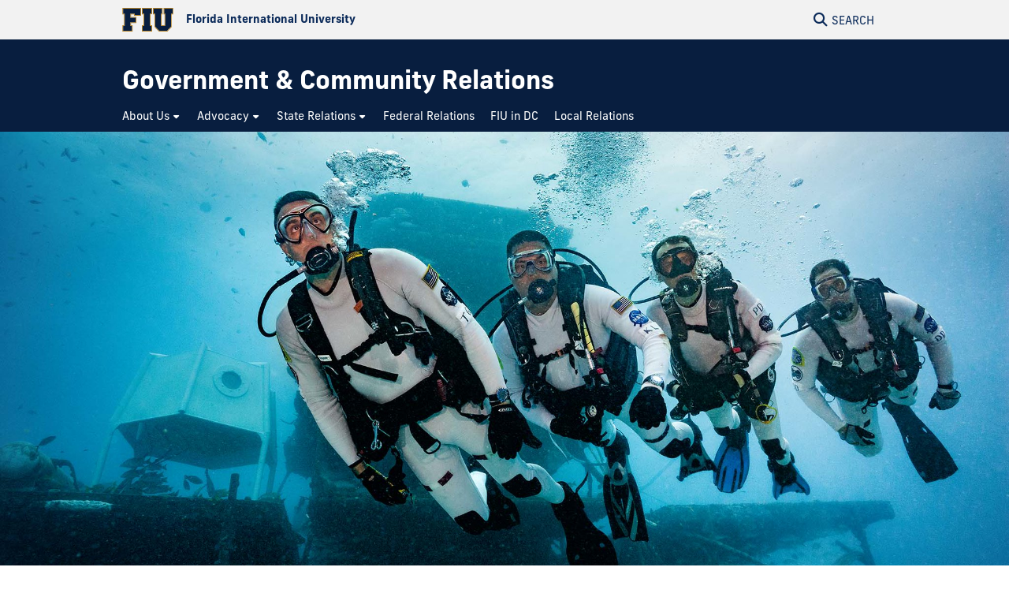

--- FILE ---
content_type: text/html
request_url: https://government.fiu.edu/
body_size: 8474
content:
<!DOCTYPE html>
<html lang="en-US">
	<head>
		  
        <meta charset="UTF-8"/>
        <meta content="IE=edge" http-equiv="X-UA-Compatible"/>
        <meta content="width=device-width, initial-scale=1.0" name="viewport"/>
        <meta content="Florida International University - Digital Communications" name="author"/>

		                 
    <title>FIU Government &amp; Community Relations</title>
<meta content="Government &amp;amp; Community Relations" property="og:title"/>
<meta content="c19efdf30a73710b66b06c6cf91a98d8" name="id"/>
<meta content="https://government.fiu.edu/_assets/images/homepage-banner.jpg" property="og:image"/>
<meta content="summary_large_image" name="twitter:card"/>
<meta content="website" property="og:type"/>
<meta content="https://government.fiu.edu/" property="og:url"/>
<link href="https://government.fiu.edu/" rel="canonical"/>
    <meta content="FIU is Miami&#8217;s Carnegie R1 public research university and offers more than 190 degree options, including South Florida&#8217;s only public sc..." property="description"/>
    <meta content="FIU is Miami&#8217;s Carnegie R1 public research university and offers more than 190 degree options, including South Florida&#8217;s only public sc..." property="og:description"/>


<script id="page-schema" type="application/ld+json">
{
    "@context":"https://schema.org",
            "@type": "CollegeOrUniversity",
      	"name": "Florida International University",
        "url": "https://www.fiu.edu",
        "logo": "https://digicdn.fiu.edu/core/_assets/images/logo-top.svg",
      	"image": "https://www.fiu.edu/_assets/images/cover.jpg",
      	"alternateName" : "FIU",
      	"hasMap": "https://campusmaps.fiu.edu/",
        "tourBookingPage" : "https://admissions.fiu.edu/experience-fiu/campus-tours/",
                    "sameAs": [
                                    "https://www.instagram.com/fiuinstagram/",
                                                        "https://www.linkedin.com/school/florida-international-university/",
                                                        "https://www.facebook.com/floridainternational",
                                                        "https://twitter.com/fiu",
                                                        "https://www.youtube.com/user/FloridaInternational",
                                                        "https://flickr.com/photos/fiu"                            ],
                "address": {
                "@type": "PostalAddress",
                "addressLocality": "Miami",
                "addressRegion": "FL",
                "postalCode": "33199",
                "streetAddress": "11200 S.W. 8th Street",
                "addressCountry": "US"
        },
        "telephone": "(305) 348-2000",
        "@graph":[
            {
              "@type":"WebSite",
              "@id":"https://government.fiu.edu",
              "url":"https://government.fiu.edu",
              "name":"Government &amp; Community Relations",
              "potentialAction":{
                 "@type":"SearchAction",
                 "target":"https://government.fiu.edu/results.html?q={query}",
                 "query-input":"required name=query"
              }
            },
            {
              "@type":"WebPage",
              "@id":"https://government.fiu.edu/",
              "@url":"https://government.fiu.edu/",
              "inLanguage":"en-US",
              "name":"Government &amp;amp; Community Relations",
              "isPartOf":{
                 "@id":"https://government.fiu.edu"
            },
                          "description":"FIU is Miami&#8217;s Carnegie R1 public research university and offers more than 190 degree options, including South Florida&#8217;s only public schools of law and medicine.",
                          "datePublished":"2026-01-23T06:10Z",
              "dateModified":"2025-08-04T16:40Z"
            }
        ]
}
</script>
		
<!-- Preconnect -->
<link crossorigin="anonymous" href="https://use.typekit.net" rel="preconnect"/>
<link crossorigin="anonymous" href="https://digicdn.fiu.edu" rel="preconnect"/>

<!-- Stylesheets -->
<link crossorigin="anonymous" href="https://digicdn.fiu.edu/core/_assets/css/fiu-custom-foundation.css" rel="stylesheet"/>
<link crossorigin="anonymous" href="https://digicdn.fiu.edu/v2/assets/css/styles.css" rel="stylesheet"/>
<link crossorigin="anonymous" href="https://digicdn.fiu.edu/core/_assets/css/styles.css?v=1.42" rel="stylesheet"/>
<link crossorigin="anonymous" href="https://digicdn.fiu.edu/fonts/fa/css/all.min.css" rel="stylesheet"/>
<link crossorigin="anonymous" href="https://digicdn.fiu.edu/fonts/fa/css/v4-shims.min.css" rel="stylesheet"/>
<link crossorigin="anonymous" href="https://use.typekit.net/erk8tyy.css" rel="stylesheet"/>
<link crossorigin="anonymous" href="https://digicdn.fiu.edu/fonts/furore.css" rel="stylesheet"/>
<link crossorigin="anonymous" href="https://digicdn.fiu.edu/fonts/barlow.css" rel="stylesheet"/>


		
		
		  
        <link href="https://digicdn.fiu.edu/core/_assets/favicon/apple-touch-icon.png" rel="apple-touch-icon" sizes="180x180"/>
        <link href="https://digicdn.fiu.edu/core/_assets/favicon/favicon-32x32.png" rel="icon" sizes="32x32" type="image/png"/>
        <link href="https://digicdn.fiu.edu/core/_assets/favicon/favicon-16x16.png" rel="icon" sizes="16x16" type="image/png"/>
        <link href="https://digicdn.fiu.edu/core/_assets/favicon/site.webmanifest" rel="manifest"/>
        <link color="#112d54" href="https://digicdn.fiu.edu/core/_assets/favicon/safari-pinned-tab.svg" rel="mask-icon"/>
        <link href="https://digicdn.fiu.edu/core/_assets/favicon/favicon.ico" rel="shortcut icon"/>
        <meta content="#e8cd7d" name="msapplication-TileColor"/>
        <meta content="#ffffff" name="theme-color"/>
        <meta content="https://digicdn.fiu.edu/core/_assets/favicon/browserconfig.xml" name="msapplication-config"/>

		
        <!-- Google Tag Manager -->
    <script>dataLayer = [];</script>
    <script>
        (function(w,d,s,l,i){w[l]=w[l]||[];w[l].push({'gtm.start':
        new Date().getTime(),event:'gtm.js'});var f=d.getElementsByTagName(s)[0],
        j=d.createElement(s),dl=l!='dataLayer'?'&amp;l='+l:'';j.async=true;j.src=
        'https://www.googletagmanager.com/gtm.js?id='+i+dl;f.parentNode.insertBefore(j,f);
        })(window,document,'script','dataLayer', 'GTM-NPJC53V');
    </script>
    
		
		
		
	</head>
	<body class="preload">
		
		
		<header class="no-logo "><a class="skip-main-content" href="#main-content">Skip to Main Content</a><div class="row logo-tools"><div class="columns logo-tools-wrapper"><a aria-label="Florida International University Homepage" class="header-logo" href="https://www.fiu.edu/"><img alt="Florida International University Homepage" height="30" src="https://digicdn.fiu.edu/core/_assets/images/logo-top.svg" width="65"/><span>Florida International University</span></a><div class="tools"><a aria-haspopup="true" aria-label="Open Search" href="#" id="search" role="button"><p aria-hidden="true" class="fa fa-search"></p><span>Search</span></a></div></div></div><div id="nav"><div class="contain-to-grid"><div class="row site-header"><div class="columns"><div class="tools"><a aria-haspopup="true" aria-label="Open Menu" href="#" id="menu" role="button"><p aria-hidden="true" class="fa fa-bars"><span>Menu</span></p></a></div><div class="header-grid"><div class="header-grid-logo"><a aria-label="Government &amp; Community Relations Homepage" href="index.html"><h1 class="site-name">Government &amp; Community Relations</h1></a></div><nav aria-label="Government &amp; Community Relations" class="top-bar regular-nav" data-options="is_hover: false" data-topbar="" id="main-menu"><div class="top-bar-section"><ul class="nav-links" role="menu"><li class=" has-dropdown " role="menuitem"><button aria-expanded="false" aria-haspopup="true"><span>About Us</span></button><ul class="dropdown right " role="menubar"><li role="menuitem"><a aria-label="About Us Overview" href="about-us/index.html"><span>Overview</span></a></li><li class=" " role="menuitem"><a href="about-us/contact-us/index.html"><span>Contact Us</span></a></li><li class=" " role="menuitem"><a href="about-us/newsletter/index.html"><span>Newsletter</span></a></li><li class=" " role="menuitem"><a href="about-us/visiting-campus/index.html"><span>Visiting Campus</span></a></li><li class=" " role="menuitem"><a href="about-us/elected-official-notification-form/index.html"><span>Elected Official Notification Form</span></a></li></ul></li><li class=" has-dropdown " role="menuitem"><button aria-expanded="false" aria-haspopup="true"><span>Advocacy</span></button><ul class="dropdown right " role="menubar"><li role="menuitem"><a aria-label="Advocacy Overview" href="advocacy/index.html"><span>Overview</span></a></li><li class=" " role="menuitem"><a href="advocacy/news/index.html"><span>News</span></a></li><li class=" " role="menuitem"><a href="advocacy/alumni-in-office/index.html"><span>Alumni in Office</span></a></li></ul></li><li class=" has-dropdown " role="menuitem"><button aria-expanded="false" aria-haspopup="true"><span>State Relations</span></button><ul class="dropdown right " role="menubar"><li role="menuitem"><a aria-label="State Relations Overview" href="state-relations/index.html"><span>Overview</span></a></li><li class=" " role="menuitem"><a href="state-relations/session-updates/index.html"><span>Session Updates</span></a></li><li class=" " role="menuitem"><a href="state-relations/priorities/index.html"><span>Priorities</span></a></li><li class=" " role="menuitem"><a href="state-relations/bill-tracking/index.html"><span>Bill Tracking</span></a></li><li class=" " role="menuitem"><a href="state-relations/find-your-legislator/index.html"><span>Find Your Legislator</span></a></li></ul></li><li class=" " role="menuitem"><a href="federal-relations/index.html"><span>Federal Relations</span></a></li><li class=" " role="menuitem"><a href="https://washingtondc.fiu.edu/" rel="noopener noreferrer" target="_blank"><span>FIU in DC</span></a></li><li class=" " role="menuitem"><a href="local-relations/index.html"><span>Local Relations</span></a></li></ul></div></nav></div></div></div></div></div></header>
		<section aria-labelledby="mobile-menu" class="overlay-container menu hide"><div class="row menu-close"><div class="small-12 columns text-right"><a aria-label="Close Menu" class="close-button" href="#" role="button"><span class="close-text">Close</span><span aria-hidden="true" class="fa fa-close"></span></a></div></div><div class="row small-collapse"><div class="columns"><nav aria-label="Mobile Menu" id="mobile-menu"><ul><li class="current"><a href="index.html"><span>Home</span></a></li><li class="mobile-dropdown "><button aria-expanded="false"><span>About Us</span></button><ul class="dropdown-items"><li><a href="about-us/index.html"><span>Overview</span></a></li><li class=""><a href="about-us/contact-us/index.html"><span>Contact Us</span></a></li><li class=""><a href="about-us/newsletter/index.html"><span>Newsletter</span></a></li><li class=""><a href="about-us/visiting-campus/index.html"><span>Visiting Campus</span></a></li><li class=""><a href="about-us/elected-official-notification-form/index.html"><span>Elected Official Notification Form</span></a></li></ul></li><li class="mobile-dropdown "><button aria-expanded="false"><span>Advocacy</span></button><ul class="dropdown-items"><li><a href="advocacy/index.html"><span>Overview</span></a></li><li class=""><a href="advocacy/news/index.html"><span>News</span></a></li><li class=""><a href="advocacy/alumni-in-office/index.html"><span>Alumni in Office</span></a></li></ul></li><li class="mobile-dropdown "><button aria-expanded="false"><span>State Relations</span></button><ul class="dropdown-items"><li><a href="state-relations/index.html"><span>Overview</span></a></li><li class=""><a href="state-relations/session-updates/index.html"><span>Session Updates</span></a></li><li class=""><a href="state-relations/priorities/index.html"><span>Priorities</span></a></li><li class=""><a href="state-relations/bill-tracking/index.html"><span>Bill Tracking</span></a></li><li class=""><a href="state-relations/find-your-legislator/index.html"><span>Find Your Legislator</span></a></li></ul></li><li class="  "><a href="federal-relations/index.html"><span>Federal Relations</span></a></li><li class="  "><a href="https://washingtondc.fiu.edu/"><span>FIU in DC</span></a></li><li class="  "><a href="local-relations/index.html"><span>Local Relations</span></a></li></ul></nav></div></div></section>
		<section aria-label="Search" class="overlay-container search hide">
    <div class="row menu-close">
        <div class="small-12 columns text-right">
            <a aria-label="Close Search" class="close-button" href="#" role="button">
                <span class="close-text">Close</span><span aria-hidden="true" class="fa fa-close"></span>
            </a>
        </div>
    </div>
    <div class="row">
        <div class="search-wrapper custom medium-centered columns">
            <div class="row">
                <div class="small-12 columns">
                    <h5>Search this website</h5>
                    <form action="/results.html" id="search-degrees-and-programs">
                        <div class="row collapse postfix-round">
                            <div class="small-12 columns">
                                <input aria-label="Search Website" id="search-box" name="q" placeholder="Search Website"/>
                                <button class="postfix" type="submit">
                                    <span aria-hidden="true" class="fa fa-search"></span>
                                    <span aria-label="Search Website" class="hide-for-small-only">SEARCH</span>
                                </button>
                            </div>
                        </div>
                    </form>
                </div>
            </div>
        </div>
         
        <div class="small-12 columns">
            <aside aria-label="Quick Links">
                                                                    <h5>Quick Links</h5>
                    <ul class="small-block-grid-1 medium-block-grid-2 large-block-grid-3 block-grid">
                                                                            <li>
                                                                
                                                                <a href="https://phonebook.fiu.edu" target="_blank">
																		<span aria-hidden="true" class="fa fa-phone"></span>Phonebook</a>
                            </li>
                                                    <li>
                                                                
                                                                <a href="https://parking.fiu.edu/" target="_blank">
																		<span aria-hidden="true" class="fa fa-car"></span>Parking &amp; Transportation</a>
                            </li>
                                                    <li>
                                                                
                                                                <a href="https://dasa.fiu.edu/all-departments/wellness-recreation-centers/" target="_blank">
																		<span aria-hidden="true" class="fa fa-heartbeat"></span>Wellness &amp; Recreation Centers</a>
                            </li>
                                                    <li>
                                                                
                                                                <a href="http://campusmaps.fiu.edu/" target="_blank">
																		<span aria-hidden="true" class="fa fa-map-o"></span>Campus Maps</a>
                            </li>
                                                    <li>
                                                                
                                                                <a href="https://library.fiu.edu/" target="_blank">
																		<span aria-hidden="true" class="fa fa-building"></span>Libraries</a>
                            </li>
                                                    <li>
                                                                
                                                                <a href="https://network.fiu.edu/" target="_blank">
																		<span aria-hidden="true" class="fa fa-wifi"></span>Wi-Fi/Internet Access</a>
                            </li>
                                                    <li>
                                                                
                                                                <a href="https://calendar.fiu.edu/" target="_blank">
																		<span aria-hidden="true" class="fa fa-calendar"></span>University Calendar</a>
                            </li>
                                                    <li>
                                                                
                                                                <a href="https://shop.fiu.edu/" target="_blank">
																		<span aria-hidden="true" class="fa fa-spoon"></span>Dining &amp; Shopping</a>
                            </li>
                                                    <li>
                                                                
                                                                <a href="https://catalog.fiu.edu/" target="_blank">
																		<span aria-hidden="true" class="fa fa-files-o"></span>Course Catalog</a>
                            </li>
                                                    <li>
                                                                
                                                                <a href="https://police.fiu.edu/" target="_blank">
																		<span aria-hidden="true" class="fa fa-exclamation-circle"></span>FIU Police</a>
                            </li>
                                                    <li>
                                                                
                                                                <a href="https://shop.fiu.edu/retail/barnes-noble/course-materials/" target="_blank">
																		<span aria-hidden="true" class="fa fa-book"></span>Bookstore</a>
                            </li>
                                                    <li>
                                                                
                                                                <a href="https://www.fiu.edu/atoz/index.html" target="_blank">
																		<span aria-hidden="true" class="fa fa-search"></span>A to Z Index</a>
                            </li>
                                            </ul>
                                    <h5>Resources</h5>
                    <ul class="small-block-grid-1 medium-block-grid-2 large-block-grid-3 block-grid">
                                                                            <li>
                                                                
                                                                <a aria-label="Future Students &amp; Parents Information" href="https://www.fiu.edu/information-for/future-students-parents.html" target="_blank">
																		<span aria-hidden="true" class="fa fa-None"></span>Future Students &amp; Parents</a>
                            </li>
                                                    <li>
                                                                
                                                                <a aria-label="Current Students Information" href="https://www.fiu.edu/information-for/current-students.html" target="_blank">
																		<span aria-hidden="true" class="fa fa-None"></span>Current Students</a>
                            </li>
                                                    <li>
                                                                
                                                                <a aria-label="Faculty &amp; Staff Information" href="https://www.fiu.edu/information-for/faculty-staff.html" target="_blank">
																		<span aria-hidden="true" class="fa fa-None"></span>Faculty &amp; Staff</a>
                            </li>
                                            </ul>
                            </aside>
        </div>
    </div>
</section>
		<main id="main-content">
		    
			
                    <script async="" src="https://digicdn.fiu.edu/university-announcements/_assets/announcements.js"></script>
    
			
			
			                                                                                                                                                                                                                                                                                                                                                                                                    <div class="fiu-background-blue banner-flex  banner-container home" id="banner" style="background-image:url('_assets/images/homepage-banner.jpg'); background-position: center center !important;">
                        <div class="headline-container clear">
        		<div class="row">
        		    <div class="columns">
        		                		                		                                    <div class="content-flex">
                                <div class="content"> </div>
                            </div>
                                		                		    </div>
    		    </div>
    	    </div>
        </div>
        
			
			
			
			<a aria-hidden="true" id="content-start"></a>
			
			<section aria-label="Home Page Content" id="page-content"><article aria-label="Grid"><div class="fiu-background-white content-block "><div class="row additional-content-before"><div class="small-12 columns"><h2 style="text-align: center;">Government &amp; Community Relations</h2></div></div><div class="row "><div class="small-12 columns"><ul class="thumb-grid flex-cards "><li><a class="wrapper" href="https://washingtondc.fiu.edu/talent-lab" target="_blank"><div class="thumb-grid-wrapper"><img alt="" height="533" loading="lazy" src="_assets/images/students-grid-home.jpg" width="799"/><div class="content"><span>Students</span></div></div></a></li><li><a class="wrapper" href="https://www.fiu.edu/about/rankings-facts/index.html" target="_blank"><div class="thumb-grid-wrapper"><img alt="" height="534" loading="lazy" src="_assets/images/rankings-grid-home.jpg" width="800"/><div class="content"><span>Rankings</span></div></div></a></li><li><a class="wrapper" href="advocacy/index.html" target="_self"><div class="thumb-grid-wrapper"><img alt="" height="280" loading="lazy" src="_assets/images/advocacy-banner.jpg" width="418"/><div class="content"><span>Advocacy</span></div></div></a></li></ul></div></div></div></article><article aria-label="Sessions"><div class="content-block cta-section blue magenta "><div class="row "><div class="columns medium-10 small-centered"><div class="energy-lines-corners magenta"><h2 style="text-align: center;"><a href="state-relations/session-updates/index.html">2025 Legislative Session Updates</a></h2></div></div></div></div></article><article aria-label="News Feed"><div class="fiu-background-white content-block "><div class="row"><div class="small-12 columns"><h2 id="news-label-N104B0">News</h2><ul aria-labelledby="news-label-N104B0" class="flex cards news"><li><a href="https://news.fiu.edu/2025/president-nunez-leads-delegation-to-panama-as-student-takes-a-critical-role?utm_source=tag&amp;utm_medium=feed&amp;utm_campaign=newsroom-referrals&amp;utm_term=Government Relations" target="_blank"><div class="panel"><div class="news-thumb"><img alt="" height="267" loading="lazy" role="presentation" src="https://res.cloudinary.com/digicomm/image/upload/t_rss/news-magazine/2025/_assets/54901832410_fb387ec952_k.jpg" width="400"/></div><div class="desc"><p class="title">President Nuñez led FIU delegation to Panama, where a student showcased her research</p></div><div class="date-published">Nov 6, 2025</div></div></a></li><li><a href="https://news.fiu.edu/2025/statewide-government-employment-conference-celebrates-20-years-of-connecting-students-alumni-to-careers-in-public-service?utm_source=tag&amp;utm_medium=feed&amp;utm_campaign=newsroom-referrals&amp;utm_term=Government Relations" target="_blank"><div class="panel"><div class="news-thumb"><img alt="" height="267" loading="lazy" role="presentation" src="https://res.cloudinary.com/digicomm/image/upload/t_rss/news-magazine/2025/_assets/ctd-career.jpg" width="400"/></div><div class="desc"><p class="title">Statewide government employment conference celebrates 20 years of connecting students, alumni to careers in public service</p></div><div class="date-published">Jul 7, 2025</div></div></a></li><li><a href="https://news.fiu.edu/2025/panther-semester-in-d.c-competitive-internship-combined-with-in-person-fiu-classes?utm_source=tag&amp;utm_medium=feed&amp;utm_campaign=newsroom-referrals&amp;utm_term=Government Relations" target="_blank"><div class="panel"><div class="news-thumb"><img alt="" height="267" loading="lazy" role="presentation" src="https://res.cloudinary.com/digicomm/image/upload/t_rss/news-magazine/2025/_assets/fiu-in-dc-students-resized1.jpg" width="400"/></div><div class="desc"><p class="title">Green School semester in D.C.: Competitive internship combined with alumni-led classes</p></div><div class="date-published">Apr 11, 2025</div></div></a></li><li><a href="https://news.fiu.edu/2025/fiu-hosts-national-leaders-in-miami-to-showcase-research-and-innovation?utm_source=tag&amp;utm_medium=feed&amp;utm_campaign=newsroom-referrals&amp;utm_term=Government Relations" target="_blank"><div class="panel"><div class="news-thumb"><img alt="" height="267" loading="lazy" role="presentation" src="https://res.cloudinary.com/digicomm/image/upload/t_rss/news-magazine/2025/_assets/science-camp.jpg" width="400"/></div><div class="desc"><p class="title">FIU hosts national leaders in Miami to showcase research and innovation</p></div><div class="date-published">Mar 14, 2025</div></div></a></li><li><a href="https://news.fiu.edu/2025/dispatch-from-d.c-covering-the-seat-of-government-is-energizing-my-college-career?utm_source=tag&amp;utm_medium=feed&amp;utm_campaign=newsroom-referrals&amp;utm_term=Government Relations" target="_blank"><div class="panel"><div class="news-thumb"><img alt="" height="267" loading="lazy" role="presentation" src="https://res.cloudinary.com/digicomm/image/upload/t_rss/news-magazine/2025/_assets/preview-3.jpg" width="400"/></div><div class="desc"><p class="title">Dispatch from D.C.: Reporting from the seat of government is energizing my college career</p></div><div class="date-published">Jan 17, 2025</div></div></a></li><li><a href="https://news.fiu.edu/2024/fiu-leads-impact-in-d.c?utm_source=tag&amp;utm_medium=feed&amp;utm_campaign=newsroom-referrals&amp;utm_term=Government Relations" target="_blank"><div class="panel"><div class="news-thumb"><img alt="" height="267" loading="lazy" role="presentation" src="https://res.cloudinary.com/digicomm/image/upload/t_rss/news-magazine/2025/_assets/54107695673_5f761d6e3c_c.jpg" width="400"/></div><div class="desc"><p class="title">Delivering results: Behind FIU's unique strategy to lead impact in D.C.</p></div><div class="date-published">Jan 16, 2025</div></div></a></li></ul><div class="text-right"><br/><p> &#160;
    								<a class="cta-link-primary" href="https://news.fiu.edu/tag/Government%20Relations" rel="noopener noreferrer" target="_blank">View more stories</a></p></div></div></div></div></article><article aria-label="Social Feed - Twitter"></article></section>
			
			
		</main>
		            <footer role="contentinfo">
                                        <div class="footer-info">
                                        <div class="row">
                    <div class="small-12 columns">
                        <div class="row">
<div class="small-12 large-4 columns">
<p class="heading">Policies and Disclosures</p>
<ul>
<li><a href="https://generalcounsel.fiu.edu/faqs/" rel="noopener" target="_blank">FAQs: Lobbying &amp; Political Activity </a></li>
<li><a href="https://policies.fiu.edu/policy/108" rel="noopener" target="_blank">Political Activity Policy</a></li>
<li><a href="https://policies.fiu.edu/policy/77" rel="noopener" target="_blank">Political Participation Policy</a></li>
<li><a href="https://washingtondc.fiu.edu/solutions/advocacy/lobbying-disclosure-information/index.html" rel="noopener" target="_blank">Federal Lobbying Disclosure</a></li>
</ul>
</div>
<div class="small-12 large-4 columns">
<p class="display-text--medium">Office of Government &amp; Community Relations</p>
<p>11200 SW 8th Street,&#160;PC 528<br/> Miami, Florida 33199<br/> Tel: <a href="tel:305-348-3505">305-348-7235</a><br/> <a href="mailto:gca@fiu.edu">gca@fiu.edu</a></p>
<ul aria-label="Govt Relations Social Networks" class="social-media">
<li><a href="https://www.facebook.com/FIUgov" rel="noopener" target="_blank" title="Follow Us on Facebook"> <span aria-hidden="true" class="fa fa-facebook"> <span class="hide">Follow Government and Community Relations on Facebook</span> </span> </a></li>
<li><a href="https://twitter.com/FIUgov" rel="noopener" target="_blank" title="Follow Us on Twitter"> <span aria-hidden="true" class="fa fa-twitter"> <span class="hide">Follow Government and Community Relations on Twitter</span> </span> </a></li>
<li><a href="https://www.instagram.com/fiugovernment/" rel="noopener" target="_blank" title="Follow Us on Instagram"> <span aria-hidden="true" class="fa fa-instagram"> <span class="hide">Follow Government and Community Relations on Instagram</span> </span> </a></li>
</ul>
</div>
<div class="small-12 large-4 columns">
<p class="display-text--medium">FIU in Washington, D.C.</p>
<p>601 New Jersey Avenue NW, 1st Floor<br/>Washington, D.C. 20001 <br/>Tel: <a href="tel:202-558-3481">202-558-3481</a> <br/> <a href="mailto:fiuindc@fiu.edu">fiuindc@fiu.edu</a></p>
<ul aria-label="DC Social Networks" class="social-media">
<li><a href="https://www.facebook.com/FIUdc/" rel="noopener" target="_blank" title="Follow Us on Facebook"> <span aria-hidden="true" class="fa fa-facebook"> <span class="hide">Follow FIU in DC on Facebook</span> </span> </a></li>
<li><a href="https://twitter.com/fiudc" rel="noopener" target="_blank" title="Follow Us on Twitter"> <span aria-hidden="true" class="fa fa-twitter"> <span class="hide">Follow FIU in DC on Twitter</span> </span> </a></li>
<li><a href="https://www.instagram.com/fiudc/" rel="noopener" target="_blank" title="Follow Us on Instagram"> <span aria-hidden="true" class="fa fa-instagram"> <span class="hide">Follow FIU in DC on Instagram</span> </span> </a></li>
<li><a href="https://www.flickr.com/photos/fiudc/" rel="noopener" target="_blank" title="Follow Us on Flickr"> <span aria-hidden="true" class="fa fa-flickr"> <span class="hide">Follow FIU in DC on Flickr</span> </span> </a></li>
<li><a href="https://www.youtube.com/user/FIUDC" rel="noopener" target="_blank" title="Follow Us on Youtube"> <span aria-hidden="true" class="fa fa-youtube"> <span class="hide">Follow FIU in DC on Youtube</span> </span> </a></li>
</ul>
</div>
</div>
                    </div>
                </div>
                    </div>
                <div class="row">
		<div class="small-12 columns medium-4 medium-push-8">
			<a class="footer-logo" href="https://www.fiu.edu/" rel="noopener noreferrer" target="_blank">
				<img alt="Florida International University Homepage" height="54" loading="lazy" src="https://digicdn.fiu.edu/core/_assets/images/footer-logo.svg" width="300"/>
			</a>
		    						    <h2>Connect</h2>
						<ul>
<li><a href="https://www.fiu.edu/about/contact-us/index.html">Contact FIU</a></li>
<li><a aria-label="FIU News Website" href="https://news.fiu.edu/" rel="noopener noreferrer" target="_blank">FIU News</a></li>
</ul> 
						<ul aria-label="Social Networks" class="social-media">
<li><a aria-label="Follow FIU on Instagram" href="https://www.instagram.com/fiuinstagram/" rel="noopener noreferrer" target="_blank"><span aria-hidden="true" class="fa-brands fa-instagram"></span></a></li><li><a aria-label="Follow FIU on LinkedIn" href="https://www.linkedin.com/school/florida-international-university/" rel="noopener noreferrer" target="_blank"><span aria-hidden="true" class="fa-brands fa-linkedin"></span></a></li><li><a aria-label="Follow FIU on Facebook" href="https://www.facebook.com/floridainternational" rel="noopener noreferrer" target="_blank"><span aria-hidden="true" class="fa-brands fa-facebook"></span></a></li><li><a aria-label="Follow FIU on Twitter" href="https://twitter.com/fiu" rel="noopener noreferrer" target="_blank"><span aria-hidden="true" class="fa-brands fa-twitter"></span></a></li><li><a aria-label="Follow FIU on YouTube" href="https://www.youtube.com/user/FloridaInternational" rel="noopener noreferrer" target="_blank"><span aria-hidden="true" class="fa-brands fa-youtube"></span></a></li><li><a aria-label="Follow FIU on Flickr" href="https://flickr.com/photos/fiu" rel="noopener noreferrer" target="_blank"><span aria-hidden="true" class="fa-brands fa-flickr"></span></a></li> </ul>
					</div>
						   <div class="small-12 columns medium-4 medium-pull-4">
				<h2>Explore FIU</h2>
                <ul>
<li><a href="https://www.fiu.edu/about/index.html">About FIU</a></li>
<li><a aria-label="FIU Admissions" href="https://www.fiu.edu/admissions/index.html">Admissions</a></li>
<li><a aria-label="FIU Academics" href="https://www.fiu.edu/academics/index.html">Academics</a></li>
<li><a href="https://www.fiu.edu/locations/index.html">Locations</a></li>
<li><a aria-label="FIU Research" href="https://www.fiu.edu/research/index.html">Research</a></li>
<li><a href="https://www.fiu.edu/student-life/index.html">Student Life</a></li>
<li><a href="https://www.fiu.edu/athletics/index.html">Athletics</a></li>
<li><a aria-label="FIU Alumni and Giving" href="https://www.fiu.edu/alumni-and-giving/index.html">Alumni and Giving</a></li>
<li><a href="https://hr.fiu.edu/careers/" rel="noopener noreferrer" target="_blank">Careers at FIU</a></li>
<li><a href="https://onestop.fiu.edu/finances/estimate-your-costs/">Estimate Cost of Attendance</a></li>
</ul> 
			</div>
				   <div class="small-12 columns medium-4 medium-pull-4">
				<h2>Tools &amp; Resources</h2>
                <ul>
<li><a href="https://phonebook.fiu.edu" rel="noopener noreferrer" target="_blank">Phonebook</a>&#160;(Directory)</li>
<li><a href="https://calendar.fiu.edu/" rel="noopener noreferrer" target="_blank">University Calendar</a></li>
<li><a href="https://campusmaps.fiu.edu/" rel="noopener noreferrer" target="_blank">Campus Maps</a></li>
<li><a href="https://my.fiu.edu/" rel="noopener noreferrer" target="_blank">MyFIU</a></li>
<li><a href="https://canvas.fiu.edu" rel="noopener" target="_blank">Canvas</a></li>
<li><a href="http://mail.fiu.edu/" rel="noopener noreferrer" target="_blank">FIU Email</a></li>
<li><a href="https://fiu.service-now.com/sp?id=services_status" rel="noopener" target="_blank">System Status</a></li>
<li><a href="https://centralreservations.fiu.edu/" rel="noopener" target="_blank">Reserve Space</a></li>
<li><a href="https://ace.fiu.edu/civil-rights/harassment-and-discrimination/" rel="noopener" target="_blank">Nondiscrimination</a></li>
<li><a href="https://ace.fiu.edu/title-ix/" rel="noopener" target="_blank">Title IX</a></li>
<li><a href="https://report.fiu.edu/" rel="noopener" target="_blank">Report Discrimination or Harassment</a></li>
</ul> 
			</div>
		                    	<div class="small-12 columns text-center">
<p class="copyright">
<small>© 2026 Florida International University </small> | <small>Website by <a aria-label="External Relations - Digital Communications" href="https://stratcomm.fiu.edu/digital-print/websites/" target="_blank">Digital Communications</a></small> | <small><a href="https://webforms.fiu.edu/view.php?id=370774" id="website-feedback" target="_blank">Website Feedback</a></small> |  <small><a href="https://accessibility.fiu.edu/" target="_blank">Web/Accessibility</a></small>
 | <small><a href="sitemap.html">Sitemap</a></small></p>
    </div>
	</div>
</footer>
		
		
                
                
                <script src="https://digicdn.fiu.edu/core/_assets/js/core.js?v1.17.0" type="text/javascript"></script>
            
		<span> </span>
		<script src="https://digicdn.fiu.edu/core/_assets/js/masonry.pkgd.min.js"></script><script src="https://digicdn.fiu.edu/core/_assets/js/social-feed.js"></script>
		
		
		<style><!--
div#AppArmorAlertID_35{height: auto !important;}
--></style>
<script type="text/javascript">// <![CDATA[
let apparmordiv = document.createElement("div")
    apparmordiv.id = "AppArmorAlertID_35";
    document.getElementsByTagName("body")[0].prepend(apparmordiv);
    
    window.onload = function() {
        var script = document.createElement("script");
        script.src = "https://fiu.apparmor.com/Notifications/Feeds/Javascript/?AlertID=35";
        script.defer = true;
        document.body.appendChild(script);
    };
// ]]></script>
		
	</body>
</html>

--- FILE ---
content_type: text/css
request_url: https://digicdn.fiu.edu/v2/assets/css/styles.css
body_size: 16212
content:
h1,h2,h3,h4,h5,h6,blockquote{
	font-family:"Bitter",Georgia,Times,"Times New Roman",serif;
	font-weight:bold;
	color:#081E3f
}
html{
	-ms-text-size-adjust:100%;
	-webkit-text-size-adjust:100%
}
body{
	-webkit-font-smoothing:antialiased;
	-moz-osx-font-smoothing:grayscale;
}

@media (max-width:641px){
	br.no-banner-break{
		display:none
	}
}
.preload *{
	-webkit-transition:none!important;
	-moz-transition:none!important;
	-ms-transition:none!important;
	-o-transition:none!important
}
main p a:not(.button):not(.multimedia-bg a),ul:not(.side-nav):not(.dropdown):not(.tabs):not(.accordion):not(.breadcrumbs):not(.navigation-links) a,ol a,h2 a,h3 a,h4 a,h5 a,h6 a{
}
a{
	color:#081E3f
}
a:hover,a:active,a:focus{
	color:#081E3f
}
.button-wrapper{
	max-width:250px
}
.button-container{
	padding-top:2em;
	padding-bottom:2em
}
.button-container-dark{
	background-color:#081E3f
}
.button-container-dark>*{
	color:#fff!important
}
.button-container h4{
	text-align:center
}
.elements-container{
	padding:1em;
	float:left!important
}
.elements-container h3{
	text-decoration:underline
}
.tagline{
	text-align:center
}
.top-bar-section .dropdown{
	-webkit-box-shadow:0 5px 5px rgba(0,0,0,0.4);
	box-shadow:0 5px 5px rgba(0,0,0,0.4)
}
.page-title{
	padding:15px 0 0 0!important
}
@media (min-width:641px){
	.page-title{
		padding:0!important
	}
}
section,article{
	padding:1.5em 0
}
section.content,article.content{
	padding:0
}
section table,article table{
	width:100%
}
section h1,article h1{
	line-height:1.2em;
	margin:0
}
section h1::after,article h1::after{
	display:block;
	border:solid 2px #081E3f;
	border-left:none;
	border-right:none;
	padding-top:1px;
	content:"";
	margin-top:10px
}
section.mobile-top-menu-container,article.mobile-top-menu-container{
	margin:0
}
section.light,article.light{
	background:#F7F7F7;
	padding-top:1.5em
}
header .top-bar-section{
	padding:0;
	margin:0
}
.tabs dd.active>a,.tabs .tab-title.active>a{
	background-color:#F7B422;
	color:#000
}
.tabs dd>a,.tabs .tab-title>a{
	background-color:#EFEFEF;
	padding:8px 16px
}
.tabs dd>a.active:hover,.tabs .tab-title.active>a:hover{
	background-color:#F7B422
}
.tabs dd>a:hover,.tabs .tab-title>a:hover,.tabs dd>a:focus,.tabs .tab-title>a:focus{
	background-color:#e3e3e3
}
.accordion .accordion-navigation>a::before{
	content:"\f055";
	font-family:FontAwesome;
	color:#081E3f;
	margin-right:10px
}
.accordion .accordion-navigation.active>a::before{
	content:"\f056";
	font-family:FontAwesome;
	color:#826020;
	margin-right:10px
}
.no-scroll{
	overflow:hidden
}
.back-to-top{
	position:fixed;
	bottom:15px;
	right:15px;
	display:none;
	background:rgba(238,238,238,0.8);
	padding:15px 15px;
	font-size:2em;
	margin:0;
	line-height:1em;
	z-index:1
}
.back-to-top span{
	display:none
}
.back-to-top p{
	margin:0
}
.thumbnail{
	background-image:url("../../img/fiu-placeholder.jpg");
	background-position:center!important;
	background-size:cover!important;
	min-height:200px;
	height:100%;
	background-repeat:no-repeat
}
.thumbnail-s{
	background-image:url("../../img/fiu-placeholder.jpg");
	background-position:center!important;
	background-size:cover!important;
	min-height:250px;
	height:100%;
	background-repeat:no-repeat
}
.thumbnail-m{
	background-image:url("../../img/fiu-placeholder.jpg");
	background-position:center!important;
	background-size:cover!important;
	min-height:300px;
	height:100%;
	background-repeat:no-repeat
}
.thumbnail-l{
	background-image:url("../../img/fiu-placeholder.jpg");
	background-position:center!important;
	background-size:cover!important;
	min-height:350px;
	height:100%;
	background-repeat:no-repeat;
	margin-top:1em
}
@media (min-width:1025px){
	.thumbnail-l{
		margin-top:0
	}
}
@media (min-width:641px){
	.two-columns,.three-columns{
		-webkit-column-count:2;
		column-count:2;
		-webkit-column-gap:40px;
		column-gap:40px
	}
}
@media (min-width:641px){
	.three-columns{
		-webkit-column-count:3;
		column-count:3
	}
}
.section-padding-large{
	padding:2em 0
}
@media (min-width:641px) and (max-width:1024px){
	.section-padding-large{
		padding:3em 0
	}
}
@media (min-width:1025px){
	.section-padding-large{
		padding:4em 0
	}
}
.section-padding-medium{
	padding:2em 0
}
@media (min-width:641px){
	.section-padding-medium{
		padding:3em 0
	}
}
.section-padding-small{
	padding:2em 0
}
.gray{
	background:#F7F7F7
}
iframe{
	border:none
}
.skip-main-content{
	color:#081E3f;
	position:absolute;
	left:-100%;
	background:white;
	padding:5px 10px;
	-webkit-transition:.2s ease left;
	transition:.2s ease left;
	z-index:2
}
.skip-main-content:focus{
	left:0
}
.global-header{
	background:white;
	position:static;
	height:48px
}
@media (min-width:1025px){
	.global-header{
		height:32px
	}
}
.global-header .row,.global-header .columns{
	height:100%
}
.global-header a{
	color:#081E3f
}
.global-header a span{
	font-weight:bold;
	font-size:0.77rem
}
.global-header a:hover,.global-header a:active,.global-header a:focus,.global-header a:visited{
	color:#081E3f
}
.global-header .small-1{
	padding-left:0
}
.global-header #menu,.global-header #search{
	display:block;
	min-width:50px;
	-webkit-transition:background-color 0.2s ease;
	transition:background-color 0.2s ease
}
.global-header #menu:hover,.global-header #search:hover{
	background:#f1f1f1!important
}
.global-header #search,.global-header #menu,.global-header #portals{
	text-align:center
}
.global-header #search i,.global-header #search .fa,.global-header #menu i,.global-header #menu .fa,.global-header #portals i,.global-header #portals .fa{
	padding-top:3px;
	font-size:18px;
	display:block!important;
	margin:0
}
@media (min-width:1025px){
	.global-header #search i,.global-header #search .fa,.global-header #menu i,.global-header #menu .fa,.global-header #portals i,.global-header #portals .fa{
		font-size:13px;
		display:inline!important
	}
}
.global-header #search span,.global-header #menu span,.global-header #portals span{
	display:block!important;
	font-weight:normal;
	text-transform:uppercase
}
@media (min-width:1025px){
	.global-header #search span,.global-header #menu span,.global-header #portals span{
		margin-top:0;
		margin-left:5px;
		font-weight:bold;
		padding-top:1px;
		display:inline!important
	}
}
.global-header .fiu{
	padding-right:0;
	display:table;
	height:100%
}
.global-header .fiu .logo{
	height:30px
}
.global-header .fiu a{
	color:#081E3f;
	display:table-cell;
	vertical-align:middle;
	text-transform:uppercase;
	font-weight:bold;
	font-size:0.7em
}
@media (min-width:1025px){
	.global-header .fiu a{
		font-size:0.9em
	}
}
.global-header .global-tools{
	margin-right:-15px
}
@media (min-width:1025px){
	.global-header .global-tools{
		margin-right:0
	}
}
.global-header .global-tools a{
	padding:5px 5px 4px;
	height:48px;
	display:inline-block!important
}
@media (min-width:1025px){
	.global-header .global-tools a{
		padding:5px 5px 6px;
		height:32px
	}
}
.global-header .small-7.large-4{
	max-width:130px
}
@media (min-width:1025px){
	.global-header .small-7.large-4{
		max-width:230px
	}
}
.global-header .small-7.large-4 .global-nav-wrapper,.global-header .small-7.large-4 .global-tools{
	float:left
}
@media (min-width:1025px){
	.global-header .small-7.large-4 #menu{
		display:none!important
	}
}
.global-header .global-nav-wrapper{
	height:100%;
	text-align:right;
	padding-left:0;
	padding-right:0;
	display:none
}
@media (min-width:1025px){
	.global-header .global-nav-wrapper{
		display:block
	}
}
.global-header .global-nav-wrapper div{
	display:inline-block
}
.global-header .global-nav-wrapper div>a{
	color:#081E3f;
	text-decoration:none;
	border:none!important;
	line-height:1em
}
.global-header .global-nav-wrapper .global-nav{
	height:100%;
	display:block;
	background:transparent!important;
	line-height:1em;
	width:100%
}
.global-header .global-nav-wrapper .global-nav .top-bar-section>ul>li{
	background:transparent!important;
	height:100%;
	display:inline-block
}
.global-header .global-nav-wrapper .global-nav .top-bar-section>ul>li.has-dropdown{
	-webkit-transition:background-color 0.2s ease;
	transition:background-color 0.2s ease
}
.global-header .global-nav-wrapper .global-nav .top-bar-section>ul>li.has-dropdown>a{
	height:32px;
	padding:9px 20px 10px 5px!important
}
@media (min-width:1025px){
	.global-header .global-nav-wrapper .global-nav .top-bar-section>ul>li.has-dropdown>a{
		padding:9px 20px 10px 10px!important
	}
}
.global-header .global-nav-wrapper .global-nav .top-bar-section>ul>li.has-dropdown:hover{
	background:#f1f1f1!important
}
.global-header .global-nav-wrapper .global-nav .top-bar-section>ul>li .dropdown{
	background:#f1f1f1
}
.global-header .global-nav-wrapper .global-nav .top-bar-section>ul>li .dropdown a{
	font-size:0.8em;
	border:none!important;
	line-height:2.5rem!important;
	text-align:left;
	-webkit-transition:background-color 0.2s ease;
	transition:background-color 0.2s ease
}
.global-header .global-nav-wrapper .global-nav .top-bar-section>ul>li .dropdown a:hover{
	background:#e4e4e4!important
}
.global-header .global-nav-wrapper .global-nav .top-bar-section>ul>li .dropdown *{
	background:transparent!important
}
.global-header .global-nav-wrapper .global-nav .top-bar-section>ul>li>a{
	line-height:1em!important;
	background:transparent!important;
	color:#081E3f!important;
	border:none!important;
	padding:7px 8px!important;
	-webkit-transition:background-color 0.2s ease;
	transition:background-color 0.2s ease
}
@media (min-width:1025px){
	.global-header .global-nav-wrapper .global-nav .top-bar-section>ul>li>a{
		padding:9px 8px!important
	}
}
.global-header .global-nav-wrapper .global-nav .top-bar-section>ul>li>a:after{
	top:50%;
	margin:-3px 5px 0 0;
	border-color:#081e3f transparent transparent transparent
}
.global-header .global-nav-wrapper .global-nav .top-bar-section>ul>li>a:hover{
	background:#f1f1f1!important
}
body,html{
	height:100%;
	width:100%
}
body{
	overflow-x:hidden
}
#homepage #banner{
	height:35%;
	background-position:center center!important;
	background-size:cover!important;
	background-repeat:no-repeat!important;
	display:table;
	width:100%;
	padding:0
}
#homepage #banner video::-webkit-media-controls-start-playback-button{
	display:none!important
}
#homepage #banner>div{
	z-index:0!important
}
@media (orientation:landscape){
	#homepage #banner{
		height:200px
	}
}
@media (min-width:641px) and (max-width:1024px){
	#homepage #banner{
		height:calc(70% - 80px)
	}
}
@media (min-width:1025px){
	#homepage #banner{
		height:calc(90% - 160px)
	}
}
#homepage #banner .banner-wrapper{
	display:table-cell;
	height:100%;
	vertical-align:middle;
	padding-top:15px;
	padding-bottom:15px;
	position:relative;
	background-color:rgba(0,0,0,0.4)
}
@media (min-width:641px){
	#homepage #banner .banner-wrapper{
		display:table-cell!important;
		padding-bottom:15px
	}
}
#homepage #banner .banner-wrapper h2,#homepage #banner .banner-wrapper span{
	color:white;
	font-family:"Bitter",Georgia,Times,"Times New Roman",serif;
	font-weight:800;
	font-size:2rem;
	line-height:1.2em
}
@media (min-width:641px) and (max-width:1024px){
	#homepage #banner .banner-wrapper h2,#homepage #banner .banner-wrapper span{
		font-size:3rem
	}
}
@media (min-width:1025px){
	#homepage #banner .banner-wrapper h2,#homepage #banner .banner-wrapper span{
		font-size:4.125rem
	}
}
#homepage #banner .banner-wrapper a{
	margin-top:10px
}
@media (min-width:641px){
	#homepage #banner .banner-wrapper a{
		margin-top:15px
	}
}
#homepage #banner .banner-wrapper .scroll-down{
	display:none
}
#homepage .message{
	background-image:url("../../img/fiu-placeholder.jpg");
	background-position:center!important;
	background-size:cover!important;
	min-height:200px;
	height:100%;
	background-repeat:no-repeat;
	position:relative;
	margin-bottom:10px
}
@media (min-width:1025px){
	#homepage .message{
		margin:0
	}
}
#homepage .message>div{
	text-align:center;
	position:absolute;
	bottom:0;
	left:0;
	background-color:rgba(8,30,63,0.8);
	width:100%;
	color:white;
	height:40%;
	padding:10px;
	font-family:"Bitter",Georgia,Times,"Times New Roman",serif;
	font-size:1.2em
}
#homepage .message>div span{
	position:absolute;
	left:0;
	right:0;
	top:50%;
	-webkit-transform:translateY(-50%);
	transform:translateY(-50%);
	padding:0 5px
}
#homepage .page-title{
	margin-top:15px
}
#mobile-banner{
	padding:0
}
@media (min-width:641px){
	#mobile-banner{
		display:none
	}
}
#mobile-banner .banner-wrapper{
	background-color:#081E3f;
	color:#FFF;
	padding:20px 0
}
#mobile-banner .banner-wrapper h2,#mobile-banner .banner-wrapper span{
	color:white;
	font-family:"Bitter",Georgia,Times,"Times New Roman",serif;
	font-weight:800;
	font-size:1.5rem;
	margin-bottom:.5em;
	display:block;
	line-height:1.2em
}
@media (orientation:landscape){
	#mobile-banner .banner-wrapper h2,#mobile-banner .banner-wrapper span{
		font-size:2.5rem
	}
}
@media (min-width:641px) and (max-width:1024px){
	#mobile-banner .banner-wrapper h2,#mobile-banner .banner-wrapper span{
		font-size:3rem
	}
}
@media (min-width:1025px){
	#mobile-banner .banner-wrapper h2,#mobile-banner .banner-wrapper span{
		font-size:4.125rem
	}
}
.overlay-container{
	padding:0;
	top:0;
	height:100%;
	position:fixed;
	width:100%;
	overflow-y:scroll;
	-webkit-overflow-scrolling:touch;
	right:0;
	-webkit-transform:translateX(100%);
	transform:translateX(100%);
	-webkit-transition:-webkit-transform 0.5s;
	transition:-webkit-transform 0.5s;
	transition:transform 0.5s;
	transition:transform 0.5s,-webkit-transform 0.5s;
	background:#081E3f;
	z-index:999
}
.overlay-container.menu{
	padding-bottom:2em
}
.overlay-container.menu *{
	-webkit-transform:translate3d(0,0,0)
}
@media (min-width:1025px){
	.overlay-container.menu{
		display:none
	}
}
.overlay-container.menu .parent-sites{
	background:#142a4a
}
.overlay-container.menu .parent-sites a{
	color:white!important;
	padding:1em .5em;
	display:block;
	font-size:0.8em
}
.overlay-container.menu .parent-sites .small-6:nth-child(2){
	-webkit-box-shadow:-1px 0 0 #081e3f;
	box-shadow:-1px 0 0 #081e3f
}
.overlay-container.menu ul li a{
	border-bottom:none!important
}
.overlay-container.menu .child-site-name a{
	color:#FFF;
	font-size:20px;
	display:block;
	background:#142a4a;
	font-family:"Bitter",Georgia,Times,"Times New Roman",serif;
	font-weight:bold;
	line-height:1.2em
}
.overlay-container.menu .main-nav a{
	background-color:#142a4a
}
@media (min-width:1025px){
	.overlay-container{
		width:100%
	}
}
@media (min-width:641px) and (max-width:1024px){
	.overlay-container{
		width:100%
	}
}
.overlay-container .menu-close{
	height:3em;
	background:#081E3f
}
.overlay-container .menu-close .fa-close{
	color:#fff!important;
	font-size:1.5em!important;
	display:table;
	width:100%;
	height:100%
}
.overlay-container .menu-close .fa-close::before{
	display:table-cell;
	vertical-align:middle
}
.overlay-container .menu-close .columns{
	height:100%;
	display:table;
	vertical-align:middle
}
.overlay-container.search h1{
	font-size:4.5rem
}
.overlay-container.search .search-wrapper{
	padding:1em
}
.overlay-container.search .search-wrapper .gsc-control-cse{
	background-color:transparent;
	border:none
}
.overlay-container.search .search-wrapper input{
	border:none;
	background-color:transparent;
	-webkit-box-shadow:none;
	box-shadow:none;
	color:#fff!important;
	-webkit-highlight-color:#fff!important
}
.overlay-container h1{
	color:rgba(255,255,255,0.05);
	font-weight:bold;
	font-size:6rem;
	text-align:center
}
.overlay-container ul{
	margin:0
}
.overlay-container ul li{
	list-style:none;
	padding:0;
	border-left:10px solid #142a4a;
	border-top:1px solid #081E3f
}
.overlay-container ul li a{
	color:#fff!important;
	display:block;
	padding:15px 5px 15px 15px;
	font-size:1em;
	text-transform:none
}
.overlay-container ul li:hover,.overlay-container ul li.current{
	border-left:10px solid #F7C225
}
.overlay-container ul li:hover a,.overlay-container ul li.current a{
	color:#F7C225
}
.overlay-container ul li.mobile-logo:hover{
	border-left:10px solid transparent
}
.overlay-container .overlay-logo{
	padding:20px
}
.overlay-container table tbody tr td{
	padding:0!important
}
#gsc-i-id1{
	padding:5px!important;
	text-indent:0!important
}
.gsc-orderby-container{
	width:1px!important
}
div.gsc-orderby{
	visibility:hidden;
	display:block;
	height:0;
	widows:0;
	overflow:hidden
}
input.gsc-input{
	background-image:none!important;
	position:relative
}
form.gsc-search-box{
	-webkit-box-sizing:content-box;
	box-sizing:content-box;
	line-height:normal
}
.gsc-results-wrapper-visible{
	-webkit-transform:scale(1);
	transform:scale(1)
}
.gsc-control-cse .gsc-table-result{
	background-color:#081E3F!important;
	border:transparent!important
}
table.gsc-search-box,table.gstl_50{
	background-color:transparent!important;
	border:solid 1px transparent!important
}
table.gstl_50{
	border-bottom:2px solid gray!important
}
.gsc-input-box{
	border:transparent!important;
	background:transparent!important
}
.gsc-input-box-focus{
	-webkit-box-shadow:none!important;
	box-shadow:none!important
}
input.gsc-input,.gsc-input-box,.gsc-input-box-hover,.gsc-input-box-focus{
	border-color:transparent!important;
	background-color:transparent!important
}
input.gsc-input{
	background-image:none!important
}
input.gsc-search-button,input.gsc-search-button:hover,input.gsc-search-button:focus{
	border-color:transparent!important;
	background-color:transparent!important;
	background-image:none!important;
	-webkit-filter:none!important;
	filter:none!important
}
input.gsc-search-button-v2{
	padding:0!important;
	width:auto!important;
	height:24px!important
}
input.gsc-input-box{
	border-bottom:2px solid gray!important
}
.gsst_a .gscb_a{
	color:#FFF!important
}
.gsst_a:hover .gscb_a:hover{
	color:#F8C93E!important
}
.gsc-tabHeader.gsc-tabhInactive{
	border-color:#000!important;
	background-color:#FFF!important
}
.gsc-tabHeader.gsc-tabhActive{
	border-color:transparent!important;
	background-color:transparent!important;
	border-bottom-color:transparent!important
}
.gsc-tabsArea{
	border-color:#F90!important
}
table.gsc-above-wrapper-area-container{
	background-color:transparent!important;
	border:transparent!important;
	margin-bottom:0!important
}
table.gsc-resultsHeader,table.gcsc-branding{
	border:transparent!important;
	background-color:transparent!important;
	margin-bottom:0!important
}
td.gcsc-branding-text{
	color:#fff!important
}
.gsc-above-wrapper-area{
	border:transparent!important
}
.gsc-webResult.gsc-result,.gsc-results .gsc-imageResult{
	border-color:transparent!important;
	background-color:transparent!important
}
.gsc-webResult.gsc-result:hover,.gsc-imageResult:hover{
	border-color:transparent!important;
	background-color:transparent!important
}
.gs-result .gs-title,.gs-result .gs-title *,.gs-spelling a{
	color:#f8c93e!important
}
.gs-webResult.gs-result a.gs-title:link,.gs-webResult.gs-result a.gs-title:link b,.gs-imageResult a.gs-title:link,.gs-imageResult a.gs-title:link b{
	color:#f8c93e!important
}
.gs-webResult.gs-result a.gs-title:visited,.gs-webResult.gs-result a.gs-title:visited b,.gs-imageResult a.gs-title:visited,.gs-imageResult a.gs-title:visited b{
	color:#f8c93e!important
}
.gs-webResult.gs-result a.gs-title:hover,.gs-webResult.gs-result a.gs-title:hover b,.gs-imageResult a.gs-title:hover,.gs-imageResult a.gs-title:hover b{
	color:#f8c93e!important
}
.gs-webResult.gs-result a.gs-title:active,.gs-webResult.gs-result a.gs-title:active b,.gs-imageResult a.gs-title:active,.gs-imageResult a.gs-title:active b{
	color:#f8c93e!important
}
.gsc-cursor-page{
	color:#00C!important
}
a.gsc-trailing-more-results:link{
	color:#00C!important
}
.gs-webResult .gs-snippet,.gs-imageResult .gs-snippet{
	color:#fff!important
}
.gs-webResult div.gs-visibleUrl,.gs-imageResult div.gs-visibleUrl{
	color:#fbde8a!important
}
.gs-webResult div.gs-visibleUrl-short{
	color:#fbde8a!important
}
.gs-webResult div.gs-visibleUrl-short{
	display:none!important
}
.gs-webResult div.gs-visibleUrl-long{
	display:block!important
}
.gs-promotion div.gs-visibleUrl-short{
	display:none!important
}
.gs-promotion div.gs-visibleUrl-long{
	display:block!important
}
.gsc-cursor-box{
	border-color:#FFF!important
}
.gsc-result-info{
	color:#fff!important
}
.gsc-results .gsc-cursor-box .gsc-cursor-page{
	border-color:transparent!important;
	background-color:transparent!important;
	color:#F8C93E!important
}
.gsc-results .gsc-cursor-box .gsc-cursor-current-page{
	border-color:transparent!important;
	background-color:transparent!important;
	color:#F8C93E!important
}
.gsc-results .gsc-cursor-box{
	text-align:center!important
}
.gsc-webResult.gsc-result.gsc-promotion{
	border-color:#369!important;
	background-color:#FFF!important
}
.gs-no-results-result .gs-snippet,.gs-error-result .gs-snippet{
	background-color:transparent!important
}
.gsc-completion-title{
	color:#00C!important
}
.gsc-completion-snippet{
	color:#000!important
}
.gs-promotion a.gs-title:link,.gs-promotion a.gs-title:link *,.gs-promotion .gs-snippet a:link{
	color:#00C!important
}
.gs-promotion a.gs-title:visited,.gs-promotion a.gs-title:visited *,.gs-promotion .gs-snippet a:visited{
	color:#00C!important
}
.gs-promotion a.gs-title:hover,.gs-promotion a.gs-title:hover *,.gs-promotion .gs-snippet a:hover{
	color:#00C!important
}
.gs-promotion a.gs-title:active,.gs-promotion a.gs-title:active *,.gs-promotion .gs-snippet a:active{
	color:#00C!important
}
.gs-promotion .gs-snippet,.gs-promotion .gs-title .gs-promotion-title-right,.gs-promotion .gs-title .gs-promotion-title-right *{
	color:#000!important
}
.gs-promotion .gs-visibleUrl,.gs-promotion .gs-visibleUrl-short{
	color:#008000!important
}
.gs-fileFormat,.gs-fileFormatType{
	color:#E0E4EA!important
}
.gs-spelling{
	color:#FFF!important
}
.gsc-branding{
	display:none
}
#cse input:focus{
	outline:auto 5px -webkit-focus-ring-color!important
}
.gsc-search-button-v2 svg,.gsc-search-button-v2:hover svg,.gsc-search-button-v2:focus svg{
	height:20px!important;
	width:20px!important;
	fill:#FFF!important
}
@media (max-width:641px){
	#content{
		padding:20px
	}
}
.has-dropdown>a:focus+.dropdown{
	background-color:white
}
.has-dropdown>a:focus+.dropdown a{
	color:#081E3f
}
.dropdown a{
	color:#081E3f!important
}
.labelSearch{
	display:none
}
.menu-close .logo{
	height:100%
}
.menu-close .logo img{
	max-width:none;
	height:25px!important
}
.logo{
	height:100%
}
.logo img{
	max-width:none;
	height:30px
}
@media (min-width:641px) and (max-width:1024px){
	.logo img{
		height:40px
	}
}
@media (min-width:1025px){
	.logo img{
		height:50px
	}
}
a:active[role=button]{
	outline:0
}
.navigation-links{
	display:table!important;
	margin:0 auto!important
}
.navigation-links .has-dropdown.hover>*{
	background-color:white!important
}
.navigation-links .has-dropdown>a:after{
	border-color:#fff transparent transparent transparent
}
.navigation-links li>a{
	line-height:2.5rem!important;
	padding:0 0.8rem!important
}
.navigation-links li,.navigation-links a{
	background:transparent!important
}
.navigation-links .has-dropdown a:focus,.navigation-links .has-dropdown:hover a,.navigation-links .has-dropdown.hover a{
	background-color:white!important;
	color:#081E3f!important
}
.navigation-links .has-dropdown a:focus:focus:after,.navigation-links .has-dropdown:hover a:focus:after,.navigation-links .has-dropdown.hover a:focus:after{
	border-color:#081E3f transparent transparent transparent
}
.navigation-links .has-dropdown a:focus:after,.navigation-links .has-dropdown:hover a:after,.navigation-links .has-dropdown.hover a:after{
	border-color:#081E3f transparent transparent transparent
}
.navigation-links .dropdown li:focus a,.navigation-links .dropdown li:hover a,.navigation-links .dropdown li a:focus{
	background-color:#e2e2e2!important
}
.navigation-links .dropdown.left{
	left:auto;
	right:0
}
.top-nav,nav{
}
@media (min-width:1025px){
	.top-nav,nav{
	}
}
.top-nav.tools,nav.tools{
	padding:0!important;
	color:white;
	text-align:right;
	height:auto;
	position:absolute;
	right:0;
	top:50%;
	-webkit-transform:translateY(-50%);
	transform:translateY(-50%)
}
.top-nav.tools .fa-search,nav.tools .fa-search{
	margin-right:10px
}
.top-nav.tools .fa,.top-nav.tools span,nav.tools .fa,nav.tools span{
	font-size:1.5em
}
@media (max-width:641px){
	.top-nav.tools span,nav.tools span{
		display:none
	}
}
.top-nav.tools a,nav.tools a{
	color:white;
	display:inline-block
}
@media (min-width:1025px){
	.top-nav,nav{
	}
}
.top-nav-links ul{
	background-color:#081E3f;
	list-style:none;
	margin:0;
	padding-left:15px;
	padding-right:15px
}
.top-nav-links ul li{
	border-bottom:1px solid white
}
.top-nav-links ul li a{
	color:white;
	padding:15px;
	display:block
}
header{
}
header>.columns{
	display:table;
	height:100%
}
header>.columns a{
}
header>.columns a#search{
	vertical-align:top
}
@media (min-width:641px){
	header>.columns a#search{
		vertical-align:middle
	}
}
header a{
}
header .regular-nav{
	height:auto;
	background-color:#081E3f
}
header .regular-nav .top-bar-section{
	margin:0 auto;
	height:auto
}
header .regular-nav .top-bar-section .has-dropdown:hover>a:after{
	border-color:#081E3f transparent transparent transparent
}
header .regular-nav .top-bar-section .row{
	padding:0
}
header .regular-nav .top-bar-section ul{
	list-style:none
}
header .regular-nav .top-bar-section .dropdown li{
	margin:0
}
header .regular-nav .fa{
	font-size:1.5em
}
header .regular-nav .fa.social-link{
	font-size:1.1em
}
@media (min-width:641px) and (max-width:1024px){
	header .regular-nav .fa,header .regular-nav i+span{
		display:table-cell
	}
}
header .regular-nav .search-container{
	display:table;
	float:right
}
.tools a{
	display:table-cell;
	color:white!important;
	text-align:center
}
.tools i:before{
	margin:0 10px
}
@media (min-width:1025px){
	.tools i:before{
		margin:0
	}
}
@media (min-width:1025px){
	.tools a#menu{
		display:none
	}
}
.tools span{
	display:block;
	font-size:0.6em
}
@media (min-width:641px) and (max-width:1024px){
	.tools span{
		font-size:1.5em
	}
}
@media (min-width:1025px){
	.tools span{
		display:none
	}
}
@media (max-width:641px){
	#content{
		padding:20px
	}
}
.has-dropdown>a:focus+.dropdown{
	background-color:white
}
.has-dropdown>a:focus+.dropdown a{
	color:#081E3f
}
.dropdown a{
	color:#081E3f!important
}
.labelSearch{
	display:none
}
.logo-wrapper{
	height:100%;
	display:table
}
.logo a{
	display:table-cell;
	vertical-align:middle;
	height:100%
}
.tools-wrapper{
	padding:0;
	float:right
}
@media (min-width:1025px){
	.tools-wrapper{
		width:8.333333%
	}
}
.navigation-links-wrapper{
	padding:0;
	text-align:center
}
@media (min-width:1025px){
	.navigation-links-wrapper{
		display:table
	}
}
@media (max-width:641px){
	.navigation-links-wrapper{
		display:none
	}
}
@media (min-width:641px) and (max-width:1024px){
	.navigation-links-wrapper{
		display:none
	}
}
.tools a{
	display:table-cell;
	color:white!important;
	text-align:center
}
.tools i:before{
	margin:0 10px
}
@media (min-width:1025px){
	.tools i:before{
		margin:0
	}
}
@media (min-width:1025px){
	.tools a#menu{
		display:none
	}
}
.navigation-links{
	margin:0 auto!important;
	display:table-cell;
	vertical-align:middle;
	list-style:none
}
.navigation-links>li>a{
	margin:0 10px 0 0;
	text-decoration: none !important;
}
.navigation-links li,.navigation-links a{
	background:transparent!important;
	color:#FFF;
	display:inline-block
}
.navigation-links a span{
	font-size:1.1em;
	font-weight:500;
	line-height:2.5125rem
}
.navigation-links a span.current{
	padding-bottom:4px;
	border-bottom:solid 2px
}
.navigation-links li:hover a span,.navigation-links li.current a span{
	border-bottom:2px solid;
	padding-bottom:3px
}
.mobile-nav{
	height:90px;
	padding:20px 10px
}
.mobile-nav.tools{
	padding:0!important;
	color:white;
	float:right;
	height:auto;
	display:table;
	margin-right:5px;
	top:50%;
	-webkit-transform:translateY(-41%);
	transform:translateY(-41%);
	position:absolute;
	right:0
}
@media (min-width:641px){
	.mobile-nav.tools{
		-webkit-transform:translateY(-50%);
		transform:translateY(-50%);
		margin-right:10px
	}
}
.mobile-nav.tools .fa{
	font-size:1.5em
}
.mobile-nav.tools span{
	display:block;
	font-size:0.6em
}
@media (min-width:641px) and (max-width:1024px){
	.mobile-nav.tools span{
		font-size:1.5em
	}
}
@media (min-width:1025px){
	.mobile-nav.tools span{
		display:none
	}
}
@media (min-width:641px) and (max-width:1024px){
	.mobile-nav.tools .fa,.mobile-nav.tools i+span{
		display:table-cell
	}
}
.mobile-nav-links ul{
	background-color:#081E3f;
	list-style:none;
	margin:0;
	padding-left:15px;
	padding-right:15px
}
.mobile-nav-links ul li{
	border-bottom:1px solid white
}
.mobile-nav-links ul li a{
	color:white;
	padding:15px;
	display:block
}
.mobile-tools-wrapper{
	z-index:9999;
	position:absolute;
	width:100%
}
nav,.top-bar{
}
.regular-nav{
	height:auto
}
.regular-nav .row,.regular-nav .column{
	height:100%
}
.regular-nav>.row{
	height:auto;
	padding:1em 0
}
@media (min-width:1025px){
	.regular-nav>.row{
		height:80px;
		padding:0
	}
}
.regular-nav .logo-wrapper{
	float:left;
	display:none!important
}
@media (min-width:1025px){
	.regular-nav .logo-wrapper{
		display:table!important;
		width:auto
	}
}
.regular-nav .site-label-container{
	display:table!important;
	height:100%;
}
@media (min-width:641px){
	.regular-nav .site-label-container{
		float:left!important;
		width:80%;
	}
}
.regular-nav .site-label{
	color:white;
	line-height:1em;
	display:table-cell;
	vertical-align:middle;
}
@media (min-width:1025px){
	.regular-nav .site-label{
		padding-left:1em
	}
}
.regular-nav .site-label a:hover,.regular-nav .site-label a:active,.regular-nav .site-label a:focus,.regular-nav .site-label a:visited{
	color:white
}
.regular-nav .site-label span{
	display:none
}
@media (min-width:1025px){
	.regular-nav .site-label span{
		display:inline;
	}
}
.regular-nav .site-label span a{
	margin-bottom:5px;
	/* display:inline-block;
	 */
}
.regular-nav .site-label>a{
	font-family:"Bitter",Georgia,Times,"Times New Roman",serif;
	display:block;
	font-size:1.1em;
	font-weight:bold;
	line-height:1em;
	height:auto;
	border:none
}
@media (min-width:641px) and (max-width:1024px){
	.regular-nav .site-label>a{
		font-size:1.2em
	}
}
@media (min-width:1025px){
	.regular-nav .site-label>a{
		font-size:1.6em
	}
}
.regular-nav .top-bar-section a{
	font-size:14px
}
.regular-nav .top-bar-section .has-dropdown>a:after{
	border-color:#fff transparent transparent transparent
}
.regular-nav .top-bar-section .has-dropdown:hover>a:after{
	border-color:#081E3f transparent transparent transparent
}
.regular-nav .top-bar-section .has-dropdown>a{
	padding-right:20px!important
}
.regular-nav .top-bar-section .row{
	padding:0
}
.regular-nav .top-bar-section ul{
	list-style:none
}
.regular-nav.tools{
	height:100%;
	padding:0
}
.regular-nav.tools>div{
	height:100%
}
.search-box-mobile input{
	margin-bottom:0
}
.header-child-site-wrapper>.row{
	height:70px
}
.header-child-site-wrapper .header-child-site{
	margin:0;
	padding-top:1em;
	padding-bottom:1em;
	background:#FFF
}
@media (min-width:1025px){
	.header-child-site-wrapper .header-child-site{
		padding-bottom:0
	}
}
.header-child-site-wrapper .header-child-site a{
	border-bottom:1px solid #081E3f;
	font-size:14px;
	color:#081E3f
}
.header-child-site-wrapper .header-child-site p{
	font-family:"Bitter",Georgia,Times,"Times New Roman",serif;
	font-weight:bold;
	color:#081E3f;
	font-size:1.5rem;
	margin:0;
	line-height:1em;
	padding-top:5px;
	padding-bottom:5px
}
@media (min-width:641px){
	.header-child-site-wrapper .header-child-site p{
		font-size:2rem
	}
}
.header-child-site-wrapper .header-child-site p small{
	display:block;
	margin-top:0.3em
}
.header-child-site-wrapper .top-bar-section{
	background-color:white
}
.header-child-site-wrapper .top-bar-section ul li:hover a{
	background-color:#081E3f!important;
	color:#FFF!important
}
.header-child-site-wrapper .top-bar-section ul li a{
	color:#081E3f;
}
.header-child-site-wrapper .top-bar-section ul li .dropdown li:hover a,.header-child-site-wrapper .top-bar-section ul li .dropdown li:focus a,.header-child-site-wrapper .top-bar-section ul li .dropdown li a:focus,.header-child-site-wrapper .top-bar-section ul li .dropdown li a:hover{
	background-color:white!important;
	color:#081E3f!important
}
.header-child-site-wrapper .top-bar-section .has-dropdown>a:after{
	border-color:#081E3f transparent transparent transparent
}
.header-child-site-wrapper .top-bar-section .has-dropdown:hover>a:after{
	border-color:#FFF transparent transparent transparent!important
}
@media (min-width:641px) and (max-width:1024px){
	#homepage #banner.child-site-banner{
		height:calc(70% - 200px)
	}
}
@media (min-width:1025px){
	#homepage #banner.child-site-banner{
		height:calc(90% - 200px)
	}
}
#slider{
	height:auto;
	background:#081E3f;
	padding:0;
	margin-top:0;
	overflow:hidden
}
@media (min-width:641px) and (max-width:1024px){
	#slider{
		height:calc(90% - 80px)
	}
}
@media (min-width:641px){
	#slider{
		height:calc(70% - 125px)
	}
}
#slider .slider-wrapper{
	height:100%;
	position:relative
}
#slider .slider-wrapper .slider{
	height:100%
}
#slider .slider-wrapper .slider .slick-list{
	height:100%
}
#slider .slider-wrapper .slider .slick-list .slick-track{
	height:100%
}
#slider .slider-wrapper .slider .slide-wrapper{
	position:relative;
	height:100%
}
#slider .slider-wrapper .slider .slide-wrapper .slide-background{
	height:150px;
	background-size:cover!important
}
@media (min-width:641px){
	#slider .slider-wrapper .slider .slide-wrapper .slide-background{
		height:100%;
		width:100%
	}
}
@media (min-width:641px){
	#slider .slider-wrapper .slider .slide-wrapper .overlay{
		position:absolute;
		top:0;
		width:100%;
		height:100%;
		background-color:rgba(0,0,0,0.3)
	}
}
#slider .slider-wrapper .slider .slide-wrapper .overlay>.row{
	height:100%
}
#slider .slider-wrapper .slider .slide-wrapper .overlay>.row>.columns{
	background:#081E3f;
	display:table
}
@media (min-width:641px){
	#slider .slider-wrapper .slider .slide-wrapper .overlay>.row>.columns{
		background:transparent;
		height:100%;
		margin-top:0
	}
}
#slider .slider-wrapper .slider .slide-wrapper .overlay>.row>.columns .slide-content{
	display:table-cell;
	vertical-align:middle;
	color:#FFF;
	padding:10px
}
@media (min-width:641px){
	#slider .slider-wrapper .slider .slide-wrapper .overlay>.row>.columns .slide-content{
		padding:0 50px!important
	}
}
#slider .slider-wrapper .slider .slide-wrapper .overlay>.row>.columns .slide-content h2{
	color:#FFF;
	text-shadow:0 0 5px #575757;
	text-align:center;
	font-size:1.1em;
	line-height:1.2em
}
@media (min-width:641px) and (max-width:1024px){
	#slider .slider-wrapper .slider .slide-wrapper .overlay>.row>.columns .slide-content h2{
		font-size:2em;
		text-align:left
	}
}
@media (min-width:1025px){
	#slider .slider-wrapper .slider .slide-wrapper .overlay>.row>.columns .slide-content h2{
		font-size:2.5em;
		text-align:left
	}
}
#slider .slider-wrapper .slick-next,#slider .slider-wrapper .slick-prev{
	top:50%;
	-webkit-transform:translateY(-50%);
	transform:translateY(-50%);
	position:absolute;
	z-index:1;
	font-size:5em;
	background-color:transparent;
	border:none;
	margin:0;
	padding:10px;
	opacity:0.7;
	display:none!important
}
@media (min-width:641px){
	#slider .slider-wrapper .slick-next,#slider .slider-wrapper .slick-prev{
		display:block!important
	}
}
#slider .slider-wrapper .slick-next{
	right:0
}
#slider .slider-wrapper .slick-prev{
	left:0
}
#slider .slider-wrapper .slick-dots{
	text-align:center;
	margin:0;
	position:relative;
	padding:5px 0;
	background:#081E3f
}
@media (min-width:641px){
	#slider .slider-wrapper .slick-dots{
		display:none!important
	}
}
#slider .slider-wrapper .slick-dots li{
	display:inline-block;
	padding:0 5px
}
#slider .slider-wrapper .slick-dots li::before{
	content:" ";
	border:solid 2px #FFF;
	width:15px;
	height:15px;
	display:inline-block;
	border-radius:50px;
	cursor:pointer
}
#slider .slider-wrapper .slick-dots li.slick-active::before{
	background:#FFF
}
#slider .slider-wrapper .slick-dots button{
	display:none
}
.blockquote-container{
	padding:2em 0!important
}
@media (min-width:641px) and (max-width:1024px){
	.blockquote-container{
		padding:3em 0!important
	}
}
@media (min-width:1025px){
	.blockquote-container{
		padding:4em 0!important
	}
}
.blockquote-container blockquote{
	font-size:1.8rem;
	color:#000;
	font-weight:400;
	font-style:italic;
	margin:0;
	padding-top:0;
	border-right:5px solid #081E3f;
	border-left:transparent;
	text-align:right;
	margin:0;
	line-height:1.4;
	padding-top:0
}
.blockquote-container cite{
	margin-top:1em;
	font-size:1.25rem;
	font-style:normal;
	font-weight:normal;
	color:#444
}
.blockquote-container.has-thumbnail .row .columns{
	text-align:center
}
@media (max-width:641px){
	.blockquote-container.has-thumbnail .row .columns{
		height:auto!important
	}
}
.blockquote-container.has-thumbnail img{
	border-radius:50%;
	border:5px transparent;
	width:150px;
	height:150px;
	-webkit-box-shadow:0 0 10px #C6C6C6;
	box-shadow:0 0 10px #C6C6C6
}
.blockquote-container.has-thumbnail blockquote{
	border:none!important;
	padding:0 0.5em;
	margin-top:0.5em;
	text-align:left
}
@media (min-width:641px) and (max-width:1024px){
	.blockquote-container.has-thumbnail blockquote{
		padding:0 2em
	}
}
@media (min-width:1025px){
	.blockquote-container.has-thumbnail blockquote{
		margin:0;
		padding:0
	}
}
footer{
}
footer .footer-resources{
	color:white;
	background-color:#081E3f;
	padding:1em;
	text-align:center
}
footer .footer-resources .row{
	margin-top:1em
}
footer .footer-resources .row img{
	width:100px
}
@media (min-width:641px){
	footer .footer-resources .row img{
		float:right
	}
}
footer .footer-resources .row p{
	margin-bottom:0
}
footer .footer-resources .row a{
	color:#F8C93E
}
footer .footer-resources .row a i.fa,footer .footer-resources .row a span.fa{
	font-size:1.25em;
	padding:4px;
	color:#FFF
}
@media (min-width:641px){
	footer .footer-resources .row a i.fa,footer .footer-resources .row a span.fa{
		float:left
	}
}
footer .footer-resources .row .footer-resources-social-wrapper{
	margin-top:1.2em;
	margin-bottom:1.2em;
	font-size:1.5em
}
@media (min-width:641px){
	footer .footer-resources .row .footer-resources-social-wrapper{
		margin:0;
		font-size:1em
	}
}
footer .footer-resources .row .footer-resources-social-wrapper a{
	border-bottom:none
}
@media (max-width:641px){
	footer .footer-resources .row .footer-resources-social-wrapper a{
		margin:0.3em
	}
}
footer .footer-resources .row ul{
	list-style:none;
	margin:0;
	text-align:center
}
footer .footer-resources .row ul li{
	display:inline-block;
	margin-left:5px
}
@media (min-width:641px){
	footer .footer-resources .row ul li{
		float:left
	}
}
footer .footer-info *{
	color:black
}
footer .footer-info p.heading{
	font-size:1.1em;
	font-family:"Bitter",Georgia,Times,"Times New Roman",serif;
	font-weight:bold;
	margin-bottom:.3em
}
footer .footer-info-container{
	text-align:center
}
@media (min-width:641px){
	footer .footer-info-container{
		text-align:left
	}
}
footer .footer-info-container .social-wrapper a{
	border-bottom:none
}
footer .footer-info-container .social-wrapper a i,footer .footer-info-container .social-wrapper a span{
	font-size:1.2em;
	padding:10px 5px 0 0;
	color:#000
}
footer .footer-info-container .columns{
	padding-top:1em;
	padding-bottom:1em
}
footer .footer-info ul{
	margin:0
}
footer .footer-info p{
	margin-bottom:0
}
.breadcrumbs-wrapper{
	background-color:white;
	bottom:0;
	width:100%
}
@media (min-width:641px){
	.breadcrumbs-wrapper{
		padding:1em 0
	}
}
.breadcrumbs-wrapper .breadcrumbs{
	padding:0;
	margin-bottom:0;
	border:none;
	background-color:white
}
.breadcrumbs-wrapper .breadcrumbs *{
	font-size:0.9em;
	line-height:1.2em
}
.breadcrumbs-wrapper .breadcrumbs>*:before{
	margin:0 0.3rem
}
.breadcrumbs-wrapper .breadcrumbs>*:first-child:before{
	margin:0
}
.breadcrumbs-wrapper .breadcrumbs a{
	color:#072b4e
}
.breadcrumbs-wrapper .breadcrumbs li:before{
	color:#072b4e
}
.breadcrumbs-wrapper .breadcrumbs li.current span{
	font-weight:bold;
	text-decoration:underline
}
.fiu-button-yellow{
	padding:10px;
	display:block;
	text-align:center;
	text-transform:capitalize;
	margin:5px 0;
	background-color:#F8C93E;
	color:#081E3f;
	border:1px solid #F8C93E;
	-webkit-transition:ease-in-out background 0.15s,ease-in-out border 0.15s,ease-in-out color 0.15s;
	transition:ease-in-out background 0.15s,ease-in-out border 0.15s,ease-in-out color 0.15s;
	cursor:pointer
}
.fiu-button-yellow:active{
	background-color:#f6bb0d;
	color:#081E3f;
	border:1px solid #F8C93E
}
.fiu-button-yellow:hover{
	background-color:#f9d057;
	color:#081E3f;
	border:1px solid #F8C93E
}
.fiu-button-yellow:focus{
	background-color:#f7c225;
	color:#081E3f;
	border:1px solid #F8C93E
}
.fiu-button-yellow-outline{
	padding:10px;
	display:block;
	text-align:center;
	text-transform:capitalize;
	margin:5px 0;
	background-color:rgba(0,0,0,0);
	color:#F8C93E;
	border:1px solid #F8C93E;
	-webkit-transition:ease-in-out background 0.15s,ease-in-out border 0.15s,ease-in-out color 0.15s;
	transition:ease-in-out background 0.15s,ease-in-out border 0.15s,ease-in-out color 0.15s;
	cursor:pointer
}
.fiu-button-yellow-outline:active{
	background-color:#e1aa08;
	color:#081E3f;
	border:1px solid #F7C225
}
.fiu-button-yellow-outline:hover{
	background-color:#f8c93e;
	color:#081E3f;
	border:1px solid #F7C225
}
.fiu-button-yellow-outline:focus{
	background-color:#f6bb0c;
	color:#081E3f;
	border:1px solid #F7C225
}
.fiu-button-blue{
	padding:10px;
	display:block;
	text-align:center;
	text-transform:capitalize;
	margin:5px 0;
	background-color:#081E3f;
	color:#fff;
	border:1px solid #081E3f;
	-webkit-transition:ease-in-out background 0.15s,ease-in-out border 0.15s,ease-in-out color 0.15s;
	transition:ease-in-out background 0.15s,ease-in-out border 0.15s,ease-in-out color 0.15s;
	cursor:pointer
}
.fiu-button-blue:active{
	background-color:#020812;
	color:#fff;
	border:1px solid #081E3f
}
.fiu-button-blue:hover{
	background-color:#0b2956;
	color:#fff;
	border:1px solid #081E3f
}
.fiu-button-blue:focus{
	background-color:#051328;
	color:#fff;
	border:1px solid #081E3f
}
.fiu-button-blue-outline{
	padding:10px;
	display:block;
	text-align:center;
	text-transform:capitalize;
	margin:5px 0;
	background-color:rgba(0,0,0,0);
	color:#081E3f;
	border:1px solid #081E3f;
	-webkit-transition:ease-in-out background 0.15s,ease-in-out border 0.15s,ease-in-out color 0.15s;
	transition:ease-in-out background 0.15s,ease-in-out border 0.15s,ease-in-out color 0.15s;
	cursor:pointer
}
.fiu-button-blue-outline:active{
	background-color:#020812;
	color:#fff;
	border:1px solid #081E3f
}
.fiu-button-blue-outline:hover{
	background-color:#0b2956;
	color:#fff;
	border:1px solid #081E3f
}
.fiu-button-blue-outline:focus{
	background-color:#051328;
	color:#fff;
	border:1px solid #081E3f
}
.fiu-button-white{
	padding:10px;
	display:block;
	text-align:center;
	text-transform:capitalize;
	margin:5px 0;
	background-color:#fff;
	color:#081E3f;
	border:1px solid #fff;
	-webkit-transition:ease-in-out background 0.15s,ease-in-out border 0.15s,ease-in-out color 0.15s;
	transition:ease-in-out background 0.15s,ease-in-out border 0.15s,ease-in-out color 0.15s;
	cursor:pointer
}
.fiu-button-white:active{
	background-color:#e6e6e6;
	color:#081E3f;
	border:1px solid #fff
}
.fiu-button-white:hover{
	background-color:#fff;
	color:#081E3f;
	border:1px solid #fff
}
.fiu-button-white:focus{
	background-color:#f2f2f2;
	color:#081E3f;
	border:1px solid #fff
}
.fiu-button-white-outline{
	padding:10px;
	display:block;
	text-align:center;
	text-transform:capitalize;
	margin:5px 0;
	background-color:rgba(0,0,0,0);
	color:#fff;
	border:1px solid #fff;
	-webkit-transition:ease-in-out background 0.15s,ease-in-out border 0.15s,ease-in-out color 0.15s;
	transition:ease-in-out background 0.15s,ease-in-out border 0.15s,ease-in-out color 0.15s;
	cursor:pointer
}
.fiu-button-white-outline:active{
	background-color:#e6e6e6;
	color:#081E3f;
	border:1px solid #fff
}
.fiu-button-white-outline:hover{
	background-color:#fff;
	color:#081E3f;
	border:1px solid #fff
}
.fiu-button-white-outline:focus{
	background-color:#f2f2f2;
	color:#081E3f;
	border:1px solid #fff
}
.fiu-button-gray{
	padding:10px;
	display:block;
	text-align:center;
	text-transform:capitalize;
	margin:5px 0;
	background-color:#e0e0e0;
	color:#000;
	border:1px solid #CCC;
	-webkit-transition:ease-in-out background 0.15s,ease-in-out border 0.15s,ease-in-out color 0.15s;
	transition:ease-in-out background 0.15s,ease-in-out border 0.15s,ease-in-out color 0.15s;
	cursor:pointer
}
.fiu-button-gray:active{
	background-color:#d3d3d3;
	color:#000;
	border:1px solid #999
}
.fiu-button-gray:hover{
	background-color:#fafafa;
	color:#000;
	border:1px solid #999
}
.fiu-button-gray:focus{
	background-color:#e0e0e0;
	color:#000;
	border:1px solid #999
}
.fiu-button-gray-outline{
	padding:10px;
	display:block;
	text-align:center;
	text-transform:capitalize;
	margin:5px 0;
	background-color:#fff;
	color:#000;
	border:1px solid #CCC;
	-webkit-transition:ease-in-out background 0.15s,ease-in-out border 0.15s,ease-in-out color 0.15s;
	transition:ease-in-out background 0.15s,ease-in-out border 0.15s,ease-in-out color 0.15s;
	cursor:pointer
}
.fiu-button-gray-outline:active{
	background-color:#d3d3d3;
	color:#000;
	border:1px solid #999
}
.fiu-button-gray-outline:hover{
	background-color:#fafafa;
	color:#000;
	border:1px solid #999
}
.fiu-button-gray-outline:focus{
	background-color:#e0e0e0;
	color:#000;
	border:1px solid #999
}
.banner-container{
	background-size:cover!important;
	background-repeat:no-repeat!important;
	background-position:center center!important;
	height:300px;
	position:relative
}
@media (min-width:641px) and (max-width:1024px){
	.banner-container{
		height:350px
	}
}
@media (min-width:1025px){
	.banner-container{
		height:400px
	}
}
.banner-container.short{
	height:200px
}
@media (min-width:641px){
	.banner-container.short{
		height:250px
	}
}
@media only screen and (min-width:1441px){
	.banner-container.short{
		height:400px
	}
}
.headline-container{
	height:100%;
	background-color:rgba(0,0,0,0.4)
}
.headline-container>.row{
	display:table;
	height:100%;
	width:100%
}
.headline-container .headline{
	display:table-cell;
	vertical-align:middle;
	padding:0 5%
}
.headline-container .headline h2{
	margin:0;
	color:white
}
.headline-container .headline .columns{
	padding-left:0
}
section.cta-section,article.cta-section{
	padding:2em 0
}
@media (min-width:641px) and (max-width:1024px){
	section.cta-section,article.cta-section{
		padding:3em 0
	}
}
@media (min-width:1025px){
	section.cta-section,article.cta-section{
		padding:4em 0
	}
}
@media (min-width:641px){
	section.cta-section h6,article.cta-section h6{
		margin-bottom:1.5em
	}
}
@media (min-width:1025px){
	section.cta-section .cta-thumbnail-container,article.cta-section .cta-thumbnail-container{
		padding:0 3em
	}
}
@media (min-width:1025px){
	section.cta-section .cta-content,article.cta-section .cta-content{
		position:absolute;
		top:50%;
		-webkit-transform:translateY(-50%);
		transform:translateY(-50%)
	}
}
section.cta-section img,article.cta-section img{
	padding:1em
}
section.cta-section h4,section.cta-section .heading,article.cta-section h4,article.cta-section .heading{
	font-family:"Bitter",Georgia,Times,"Times New Roman",serif;
	font-weight:bold;
	color:#081E3f;
	font-size:1.1rem;
	line-height:1.15
}
@media (min-width:641px){
	section.cta-section h4,section.cta-section .heading,article.cta-section h4,article.cta-section .heading{
		font-size:1.4rem;
		line-height:1.45
	}
}
.hr-divider{
	height:2px;
	border:none;
	background-color:#9B9DA3
}
#contact-block h4{
	margin-bottom:15px
}
#contact-block .large-6+.large-6{
	padding-top:1em
}
@media (min-width:1025px){
	#contact-block .large-6+.large-6{
		padding-top:0
	}
}
.degree-tabs-line hr{
	border-width:4px 0 0;
	color:grey
}
.degree-tabs-content{
	padding:0!important
}
.degree-tabs-wrapper{
	margin-left:0;
	margin-right:0;
	padding:5px 0
}
.period-wrapper h3{
	font-weight:bold
}
.degree-cta-container{
	background:url("../../img/fiu-campus.jpg");
	background-size:cover;
	background-repeat:no-repeat;
	background-position:center center
}
.degree-cta{
	background-color:rgba(0,0,0,0.3);
	padding:3.5em
}
@media (min-width:1025px){
	.degree-cta{
		padding:3em
	}
}
.degree-cta p{
	color:white
}
.degree-cta .row div div{
	padding:0
}
.placeholder-text-wrapper{
	padding-top:2.5em
}
.period-tabs section,.period-tabs article{
	border:3px solid #F7C225;
	padding:1em!important
}
.tabs>li{
	padding:0;
	text-align:center
}
@media (min-width:1025px){
	.tabs>li{
		padding:0 2px
	}
}
.tabs p{
	padding:10px 0
}
.tabs>li:first-child{
	padding:0
}
@media (min-width:1025px){
	.tabs>li:first-child{
		padding:0 2px 0 0
	}
}
.tabs>li:last-child{
	padding:0
}
@media (min-width:1025px){
	.tabs>li:last-child{
		padding:0 0 0 2px
	}
}
@media (min-width:641px) and (max-width:1024px){
	.tabs>li:nth-child(even){
		padding-left:2px;
		padding-top:2px
	}
}
@media (max-width:641px){
	.tabs>li:nth-child(even){
		padding-left:2px;
		padding-top:2px
	}
}
@media (min-width:641px) and (max-width:1024px){
	.tabs>li:nth-child(odd){
		padding-right:2px;
		padding-top:2px
	}
}
@media (max-width:641px){
	.tabs>li:nth-child(odd){
		padding-right:2px;
		padding-top:2px
	}
}
.tabs{
	margin-top:1.5em
}
.tabs .tab-title a{
	height:100%;
	width:100%;
	display:table
}
.tabs .tab-title a span{
	display:table-cell;
	vertical-align:middle
}
.tabs .tabs-content{
	margin-bottom:0!important
}
.tabs .tab-title.active>a{
	background-color:#F7C225
}
.period-wrapper h3{
	font-weight:bold
}
.period-wrapper .tabs-content{
	margin-bottom:0
}
.placeholder-text-wrapper{
	padding-top:2.5em
}
.search-wrapper{
	position:relative
}
.search-icon{
	position:absolute;
	top:10px;
	right:10px
}
.search-border{
	margin-right:10px;
	border-color:#0A2950;
	margin-left:10px
}
.search-tabs li a{
	background-color:transparent!important;
	color:#0A2950!important;
	border:solid #0A2950 1.5px
}
.search-tabs li.active{
	background-color:#0A2950!important
}
.search-tabs li.active a{
	color:white!important
}
.link-title{
	padding:0 0 18px 0
}
.library-news a:first-child{
	color:#19407B;
	margin:0;
	font-weight:bold
}
.library-news-wrapper{
	padding:20px 0 40px 0
}
#catalog-search{
	color:rgba(0,0,0,0.65);
	background:url(images/icon.png) no-repeat right center;
	margin-bottom:-26px;
	border:solid #0A2950;
	border-right:solid #0A2950 6px;
	border-left:solid #0A2950 6px;
	margin-right:10px
}
#catalog-search::-webkit-input-placeholder{
	color:#EDEDED!important
}
#catalog-search:-moz-placeholder{
	color:#EDEDED!important
}
#catalog-search::-moz-placeholder{
	color:#EDEDED!important
}
#catalog-search:-ms-input-placeholder{
	color:#EDEDED!important
}
@media (max-width:641px){
	#recommended-links{
		-webkit-column-count:1;
		column-count:1
	}
}
@media (min-width:1025px){
	#recommended-links ul{
		-webkit-column-count:5;
		column-count:5
	}
}
#recommended-links ul{
	list-style:none;
	margin:0
}
#recommended-links ul a{
	color:#0A2950
}
#recommended-links p{
	font-weight:bold;
	text-decoration:underline
}
#quick-links{
	padding-bottom:20px
}
#quick-links ul{
	list-style:none;
	margin:0
}
#quick-links ul a{
	color:#0A2950
}
#quick-links p{
	font-weight:bold;
	text-decoration:underline
}
.connect{
	background-image:url("../../img/fiu-placeholder.jpg");
	background-position:center!important;
	background-size:cover!important;
	background-repeat:no-repeat;
	color:white;
	margin:0
}
.connect h3{
	text-align:center;
	color:white
}
@media (min-width:1025px){
	.connect h3{
		margin:0 0;
		text-align:initial
	}
}
.footer-container{
	background-color:rgba(0,0,0,0.4);
	padding:2em
}
@media (min-width:1025px){
	.footer-container{
		padding:3em
	}
}
.footer-container .social-icons-container{
	margin:1em 0
}
@media (min-width:1025px){
	.footer-container .social-icons-container{
		margin:0
	}
}
.social-icons{
	text-align:center
}
@media (min-width:1025px){
	.social-icons{
		margin-top:0;
		position:relative;
		top:50%;
		-webkit-transform:translate(0%,-50%);
		transform:translate(0%,-50%);
		text-align:center
	}
}
.social-icons a{
	color:white
}
.social-icons a i.fa{
	margin:5px;
	font-size:2em
}
@media (min-width:1025px){
	.social-icons a i.fa{
		font-size:2.5em
	}
}
.news-container{
	padding-top:2em;
	padding-bottom:2em
}
@media (min-width:1025px){
	.news-container .large-3{
		padding-left:0
	}
}
.news-image-thumb{
	background-image:url("../../img/fiu-placeholder.jpg");
	background-position:center!important;
	background-size:cover!important;
	min-height:140px;
	height:100%;
	background-repeat:no-repeat;
	color:#221a31;
	padding:0 0;
	font-weight:bold
}
.news-image-thumb div{
	text-align:center;
	background-color:#F5B422;
	padding:10px 0
}
.news-image-thumb p{
	margin:0
}
.news-image-thumb .news-date-box{
	font-size:0.9em
}
.news-content-title a,.news-content-title span{
	font-weight:bold;
	color:#061F3F;
	font-size:.97em;
	margin:5px 0;
	display:block
}
.news-content-title p{
	margin:0
}
.news-date-box{
	width:60px;
	line-height:1em
}
.news-image-thumb-home{
	background-image:url("../../img/fiu-placeholder.jpg");
	background-position:center!important;
	background-size:cover!important;
	min-height:200px;
	height:100%;
	background-repeat:no-repeat
}
.news-image-thumb-home div{
	text-align:center;
	background-color:#F5B422;
	font-weight:bold;
	padding:10px 0
}
.news-home-title a,.news-home-title span{
	font-weight:bold;
	color:#061F3F;
	margin-bottom:0;
	display:block;
	font-size:1.3em;
	line-height:1.2em;
	padding-top:5px
}
@media (min-width:1025px){
	.news-home-title a,.news-home-title span{
		padding:0;
		font-size:1.4em;
		margin-bottom:15px
	}
}
.news-home-title p{
	margin:0
}
.news-home-stacked-title a,.news-home-stacked-title span{
	color:#061F3F;
	font-weight:bold;
	font-size:1em;
	display:inline-block;
	padding-top:5px
}
@media (min-width:1025px){
	.news-home-stacked-title a,.news-home-stacked-title span{
		padding:0;
		font-size:0.9em;
		line-height:1.3em
	}
}
.news-home-stacked-title p{
	margin:0;
	font-size:1em
}
@media (min-width:1025px){
	.news-home-stacked-title p{
		font-size:0.85em
	}
}
.news-home-title-underline{
	width:160px;
	margin:0 0 5px 0
}
.news-local-wrapper{
	padding-bottom:30px
}
@media (min-width:1025px){
	.news-local-wrapper{
		height:50%
	}
	.news-local-wrapper .columns.large-7{
		padding-left:0
	}
}
.news-local-wrapper .columns{
	height:100%
}
.row.news-local-wrapper:last-child{
	padding-bottom:0
}
.news-grid .news-image-thumb{
	height:200px
}
.news-grid .story{
	margin-bottom:15px
}
.faculty-list-container ul{
	list-style-type:none;
	margin:0;
	overflow:hidden;
	margin-top:15px
}
.faculty-list-container ul li{
	padding:5px 0 0
}
@media (min-width:641px){
	.faculty-list-container ul li{
		padding:5px
	}
}
.fac-card .thumbnail-s{
	float:left;
	width:100px!important;
	height:100px!important;
	min-height:inherit!important
}
@media (min-width:641px){
	.fac-card .thumbnail-s{
		width:140px!important;
		height:150px!important
	}
}
.dept-desc-container{
	height:100px;
	display:inline-block;
	width:calc(100% - 100px)
}
@media (min-width:641px){
	.dept-desc-container{
		height:150px;
		width:calc(100% - 140px)
	}
}
.dept-desc-container a h5{
	text-align:center;
	color:#081E3f;
	text-decoration:underline
}
.dept-desc-container p{
	text-align:left;
	margin:0;
	font-size:0.9em;
	display:block;
	padding:10px;
	text-decoration:underline;
	font-weight:bold;
	top:50%;
	-webkit-transform:translateY(-50%);
	transform:translateY(-50%);
	position:relative
}
.dept-desc-container p small{
	display:block;
	display:-webkit-box;
	font-size:0.9em;
	line-height:1.3em;
	-webkit-line-clamp:4;
	-webkit-box-orient:vertical;
	overflow:hidden;
	text-overflow:ellipsis;
	font-weight:normal;
	padding-top:5px;
	color:#515151
}
.dept-desc-container p.name{
	text-decoration:none!important;
	line-height: 1.5em;
}
a .dept-desc-container p.name span{
	border-bottom:1px solid
}
.dept-desc{
	padding:10px
}
#faculty-list .pages li{
	float:left;
	padding:0
}
#faculty-list .pages li a{
	padding:5px 10px;
	display:block;
	border:solid 1px #333;
	margin:0 5px 5px 0
}
@media (min-width:641px){
	#faculty-list .pages li a{
		margin:5px
	}
}
#faculty-list .pages li.active a{
	background:#081E3f;
	color:white
}
#faculty-list .pages li.disabled a{
	background:#f5f5f5;
	border-color:#CCC;
	color:#081E3f;
	cursor:text
}
#faculty-list #search-row{
	padding:0 0 15px
}
#faculty-list #search-row .search-row{
	z-index:2
}
#faculty-list #search-row .search-row #search-icon{
	position:absolute;
	top:50%;
	-webkit-transform:translateY(-50%);
	transform:translateY(-50%);
	font-size:1.3em;
	padding-left:20px
}
#faculty-list #search-row .search-row #search-input{
	outline:0;
	margin:0;
	font-size:18px;
	padding:0.6em 1em 0.6em 50px;
	margin-bottom:0;
	border:solid 1px #b9b9b9;
	-webkit-box-shadow:0 3px 7px #efefef;
	box-shadow:0 3px 7px #efefef;
	-webkit-transition:ease-in-out box-shadow 0.2s;
	transition:ease-in-out box-shadow 0.2s;
	height:50px;
	background:#FFF!important
}
#faculty-list #search-row .search-row #search-input::-webkit-input-placeholder{
	color:rgba(0,0,0,0.5)!important
}
#faculty-list #search-row .search-row #search-input:-moz-placeholder{
	color:rgba(0,0,0,0.5)!important
}
#faculty-list #search-row .search-row #search-input::-moz-placeholder{
	color:rgba(0,0,0,0.5)!important
}
#faculty-list #search-row .search-row #search-input::-ms-input-placeholder{
	color:rgba(0,0,0,0.5)!important
}
#faculty-list #search-row .search-row #search-input:focus{
	-webkit-box-shadow:0 2px 10px #CCC;
	box-shadow:0 2px 10px #CCC
}
#faculty-list #search-row #filterBtn,#faculty-list #search-row #resetBtn{
	margin:5px 0 0
}
@media (min-width:641px){
	#faculty-list #search-row #filterBtn,#faculty-list #search-row #resetBtn{
		margin-top:20px
	}
}
#faculty-list #search-row #filterBtn{
	margin-top:20px
}
#faculty-list #search-row #filterBtn #count{
	font-weight:bold
}
#faculty-list #search-row span.fa-filter:before,#faculty-list #search-row span.fa-sliders:before,#faculty-list #search-row i.fa-filter:before,#faculty-list #search-row i.fa-sliders:before{
	padding:0 5px;
	position:relative;
	top:50%;
	-webkit-transform:translateY(-50%);
	transform:translateY(-50%)
}
@media all and (-ms-high-contrast:none),(-ms-high-contrast:active){
	#faculty-list #search-row span.fa-filter:before,#faculty-list #search-row span.fa-sliders:before,#faculty-list #search-row i.fa-filter:before,#faculty-list #search-row i.fa-sliders:before{
		-webkit-transform:none;
		transform:none
	}
}
@media screen and (min-width:0\0){
	#faculty-list #search-row span.fa-filter:before,#faculty-list #search-row span.fa-sliders:before,#faculty-list #search-row i.fa-filter:before,#faculty-list #search-row i.fa-sliders:before{
		-webkit-transform:none;
		transform:none
	}
}
#faculty-list #search-row .categories-wrapper{
	background:rgba(0,0,0,0.43);
	height:100%;
	width:100%;
	position:fixed;
	z-index:2;
	top:0;
	left:0;
	display:none
}
#faculty-list #search-row #categories{
	position:fixed;
	z-index:2;
	overflow:hidden!important;
	padding:0;
	left:0;
	right:0;
	top:0%;
	height:100%;
	width:100%
}
@media (min-width:641px){
	#faculty-list #search-row #categories{
		top:50%;
		-webkit-transform:translateY(-50%);
		transform:translateY(-50%);
		max-height:500px;
		-webkit-box-shadow:0 2px 20px #5f5f5f;
		box-shadow:0 2px 20px #5f5f5f;
		width:98%
	}
}
@media (min-width:1025px){
	#faculty-list #search-row #categories{
		overflow:visible;
		width:100%
	}
}
#faculty-list #search-row #categories .close-filters{
	right:0;
	font-size:2em;
	color:black;
	display:block;
	padding:0 15px;
	position:absolute;
	top:0
}
#faculty-list #search-row #categories>div.small-12{
	background:#FFF;
	border:solid 1px #CCC;
	overflow-y:auto;
	-webkit-overflow-scrolling:touch;
	overflow-y:scroll;
	height:calc( 100% - 60px)
}
@media (min-width:1025px){
	#faculty-list #search-row #categories>div.small-12{
		-webkit-box-shadow:0 5px 5px -2px rgba(0,0,0,0.3);
		box-shadow:0 5px 5px -2px rgba(0,0,0,0.3)
	}
}
#faculty-list #search-row #categories .browse-department-office-wrapper{
	margin-bottom:1em
}
#faculty-list #search-row #categories .browse-department-office-wrapper h4{
	text-align:center;
	padding:0.5em 0
}
#faculty-list #search-row #categories .browse-department-office-wrapper ul.browse-department-office{
	margin:0;
	list-style-type:none;
	-webkit-column-gap:5px;
	column-gap:5px;
	-webkit-transform:translate3d(0,0,0);
	transform:translate3d(0,0,0)
}
@media (min-width:1025px){
	#faculty-list #search-row #categories .browse-department-office-wrapper ul.browse-department-office{
		column-count:4;
		-webkit-column-count:4;
		-moz-column-count:4
	}
}
#faculty-list #search-row #categories .browse-department-office-wrapper ul.browse-department-office li a{
	color:#6E6E6E;
	padding:5px 30px 5px 10px;
	display:inline-block;
	width:100%;
	margin-bottom:4px;
	border:none
}
#faculty-list #search-row #categories .browse-department-office-wrapper ul.browse-department-office li a:hover{
	background:#EEE
}
#faculty-list #search-row #categories .browse-department-office-wrapper ul.browse-department-office li a.active{
	color:#000;
	background:#E0E0E0;
	position:relative
}
#faculty-list #search-row #categories .browse-department-office-wrapper ul.browse-department-office li a.active::after{
	content:'\f057';
	position:absolute;
	right:0;
	padding:0 6px 0 0;
	font-weight:300;
	font-size:20px;
	font-family:Fontawesome;
	-webkit-transform:translateY(-50%);
	transform:translateY(-50%);
	top:50%
}
#faculty-list .results-wrapper{
	background:#FFF
}
#faculty-list .results-wrapper .hide{
	display:none!important
}
#faculty-list .results-wrapper .results{
	padding:7px 0;
	height:60px
}
#faculty-list .results-wrapper .results a{
	margin:0
}
@media (min-width:641px) and (max-width:1024px){
	#faculty-list .results-wrapper .results{
		margin-bottom:0.5em
	}
}
#faculty-list .results-wrapper .results hr{
	width:96%;
	margin:0 auto;
	padding:5px 0 0 0
}
#faculty-list .results-wrapper .results .small-3{
	padding-left:0
}
#faculty-list .results-wrapper .results #filterResults{
	height:100%
}
#faculty-list .results-wrapper .results #filterResults span{
	color:#081E3f;
	font-weight:bold;
	font-size:1em;
	display:block;
	-webkit-transform:translateY(50%);
	transform:translateY(50%)
}
#search-result-box>h3{
	padding:15px 0
}
.fac-card-border{
	border:solid 1px #BBB;
	-webkit-transition:-webkit-box-shadow 0.2s ease-in-out;
	transition:-webkit-box-shadow 0.2s ease-in-out;
	transition:box-shadow 0.2s ease-in-out;
	transition:box-shadow 0.2s ease-in-out,-webkit-box-shadow 0.2s ease-in-out
}
.fac-card-border:hover,.fac-card-border:focus{
	-webkit-box-shadow:#d4d4d4 0 0 7px;
	box-shadow:#d4d4d4 0 0 7px
}
@media (min-width:641px){
	.faculty-description{
		margin-top:20px
	}
}
.site-thumbnail-medium{
	background-image:url("../../img/headshot-placeholder.png");
	background-position:center!important;
	background-size:contain!important;
	min-height:200px;
	height:100%;
	background-repeat:no-repeat;
	background-repeat:no-repeat
}
.profile-thumbnail{
}
.research-areas ul{
	list-style-type:none;
	margin-left:0
}
.research-areas li:before{
	content:"- "
}
#side-nav-container{
	margin-bottom:15px
}
@media (min-width:641px){
	#side-nav-container{
		margin-bottom:0
	}
}
.side-nav-label{
	text-align:center;
	background-color:#081E3f;
	padding:0.5em 1em;
	border:solid 1px #DDD;
	border-bottom:none;
	border-top:none;
	cursor:pointer
}
@media (min-width:641px){
	.side-nav-label{
		display:none
	}
}
.side-nav-label h5{
	color:white;
	margin:0;
	text-transform:uppercase
}
.side-nav-label h5 i,.side-nav-label h5 .fa{
	margin:0 10px
}
.side-nav{
	padding:0;
	margin-bottom:15px;
	display:none;
	border:solid 1px #DDD;
	border-bottom:none;
	border-top:none
}
@media (min-width:641px){
	.side-nav{
		display:block!important
	}
}
.side-nav ul{
	margin:0
}
.side-nav ul li.active li a{
	padding-left:2rem!important
}
.side-nav ul li.active li a li.active li a{
	padding-left:2rem!important
}
.side-nav ul ul li.active li a{
	padding-left:3rem!important
}
.side-nav ul ul li.active li a ul li.active li a{
	padding-left:4rem!important
}
.side-nav>ul li:last-child{
	border-bottom:none!important
}
.side-nav>li:nth-child(1)>a{
	background:#081E3f
}
.side-nav>li:nth-child(1)>a span{
	color:#FFF!important;
	font-size:1.2em
}
.side-nav>li:nth-child(1)>a:hover,.side-nav>li:nth-child(1)>a:active,.side-nav>li:nth-child(1)>a:focus{
	background:#081E3f!important
}
.side-nav>li>ul{
	margin-left:0
}
.side-nav li{
	margin:0;
	list-style:none
}
.side-nav li a{
	border-bottom:solid 1px #DDD!important;
	padding:8px 20px!important
}
.side-nav li a span{
	color:#081E3f;
	display:block
}
.side-nav li a:hover,.side-nav li a:active,.side-nav li a:focus{
	background:transparent!important
}
.side-nav li.active>a>span{
	font-weight:bold
}
.side-nav li.current>a{
	border-right:#081E3f 6px solid;
	font-weight:bold
}
.side-nav li .active{
	border-bottom:none
}
.mobile-top-menu-container .accordion-navigation>a{
	background:#0C1C3F!important;
	text-align:center;
	text-transform:uppercase
}
.mobile-top-menu-container .accordion-navigation>a span{
	color:#FFF
}
.mobile-top-menu-container ul{
	list-style:none
}
#mobile-top-menu{
	padding:0
}
.current-page a{
	color:black;
	display:block;
	padding:13px
}
.bordered-title{
	font-family:"Bitter",Georgia,Times,"Times New Roman",serif!important
}
.bordered-title span{
	position:relative;
	font-size:1.6875rem
}
.bordered-title span::after{
	content:' ';
	border-bottom:2px solid;
	width:75px;
	height:2px;
	position:absolute;
	left:0;
	right:0;
	bottom:-5px;
	margin:0 auto
}
.events-container{
	margin-top:2em
}
.events-container .event-wrapper{
	padding:10px 10px 10px 0
}
.events-container .event-wrapper .columns{
	padding-left:0
}
.events-container .event-wrapper .event-date{
	background-color:#081E3f;
	color:white;
	height:100px;
	width:100px;
	padding:15px;
	position:relative;
	font-size:14px;
	display:inline-block
}
.events-container .event-wrapper .event-date p{
	margin:0
}
.events-container .event-wrapper .event-date span.day{
	font-size:3.3em;
	position:absolute;
	top:0
}
.events-container .event-wrapper .event-date span.year{
	-webkit-transform:rotate(-90deg);
	-moz-transform:rotate(-90deg);
	-o-transform:rotate(-90deg);
	-ms-transform:rotate(-90deg);
	font-size:1.2em;
	position:absolute;
	right:0;
	top:22px;
	font-weight:bold
}
.events-container .event-wrapper .event-date span.month{
	font-size:2.5em;
	position:absolute;
	text-transform:uppercase;
	bottom:0;
	left:50%;
	-webkit-transform:translateX(-50%);
	transform:translateX(-50%)
}
.events-container .event-wrapper .event-info-container{
	padding-left:15px;
	height:100px;
	width:calc(100% - 100px);
	float:right;
	position:relative
}
.events-container .event-wrapper .event-info-container .event-info{
	top:50%;
	position:absolute;
	-webkit-transform:translateY(-50%);
	transform:translateY(-50%)
}
.events-container .event-wrapper .event-info-container .event-info a{
	border-bottom:1px solid;
	color:#081E3f
}
.events-container .event-wrapper .event-info-container .event-info p{
	font-weight:bold;
	margin:0
}
.event-row-wrapper{
	padding:0 0.9375rem
}
.event-row-wrapper .event-row{
	border:solid 1px #b3b3b3;
	-webkit-box-shadow:0 2px 4px #dcdcdc;
	box-shadow:0 2px 4px #dcdcdc;
	margin:0 0 1em 0
}
.event-row-wrapper .event-date{
	background-color:#081E3f;
	color:white;
	height:100%;
	width:100%;
	padding:10px;
	display:table
}
.event-row-wrapper .event-date div{
	display:table-cell;
	vertical-align:middle;
	text-align:center
}
.event-row-wrapper .event-date div span{
	font-size:1.2em;
	font-weight:bold
}
@media (min-width:641px){
	.event-row-wrapper .event-date div span{
		font-size:1.5em;
		max-width:120px;
		margin:0 auto;
		display:block
	}
}
.event-row-wrapper .event-content{
	padding:1em!important
}
.event-row-wrapper .event-content p{
	margin:0;
	margin-top:1em
}
.event-row-wrapper .event-content span{
	display:block
}
.event-row-wrapper .event-content a{
	border-bottom:1px solid #081E3f;
	font-weight:bold;
	display:inline-block
}
.event-row-wrapper .event-content strong{
	color:#081E3f
}
@media (min-width:641px){
	.event-row-wrapper .event-content{
		padding:1em 2em!important
	}
}
.stats{
	background:#081E3f;
	padding:2em 0;
}
@media (min-width:641px){
	.stats{
		padding:3em 0
	}
}
.stats.white,.stats.light{
	background:#FFF;
	color:#081E3f
}
.stats.white h4,.stats.light h4{
	color:#081E3f!important
}
.stats.light{
	background:#F5F5F5
}
.stats .stat-column{
	padding:1em 0
}
.stats .stat-column h4{
	font-size:2.5em;
	margin:0;
	color:#FFF;
	font-weight:normal;
	font-family:"Bitter",Georgia,Times,"Times New Roman",serif
}
.stats .stat-column h4::after{
	content:"";
	border-bottom:2px solid;
	display:block;
	width:110px;
	margin:0 auto
}
.stats .stat-column p{
	/* text-transform:uppercase;
	 */
	font-size:1em;
	line-height:1em;
	padding-top:0.6em;
	margin:0;
	min-height:50px;
}
.marketing.row a{
	margin-top:0
}
.marketing.row .marketing-message{
	background-color:#FFF;
	position:relative;
	text-align:center;
	padding:10px;
	border:1px solid #081E3f
}
@media (max-width:641px){
	.marketing.row .marketing-message{
		margin-top:1em
	}
}
.marketing.row .marketing-message strong{
	font-family:"Bitter",Georgia,Times,"Times New Roman",serif;
	font-weight:bold;
	color:#081E3f;
	font-size:1.5em;
	line-height:1.6em;
	padding-bottom:5px;
	display:block
}
.marketing.row .marketing-message p{
	margin:0
}
.thumb-marketing-message{
	background-image:url("../../img/fiu-placeholder.jpg");
	background-position:center!important;
	background-size:cover!important;
	min-height:200px;
	height:100%;
	background-repeat:no-repeat;
	position:relative;
	margin-bottom:10px
}
@media (min-width:1025px){
	.thumb-marketing-message{
		margin:0
	}
}
.thumb-marketing-message a{
	text-align:center;
	position:absolute;
	bottom:0;
	left:0;
	background-color:rgba(8,30,63,0.8);
	width:100%;
	color:white;
	height:40%;
	padding:10px;
	font-family:"Bitter",Georgia,Times,"Times New Roman",serif;
	font-size:1.2em
}
.thumb-marketing-message a span{
	position:absolute;
	left:0;
	right:0;
	top:50%;
	-webkit-transform:translateY(-50%);
	transform:translateY(-50%);
	padding:0 5px
}
section.thumbnail-grid,article.thumbnail-grid{
	text-align:center
}
section.thumbnail-grid .thumbnail-wrapper,article.thumbnail-grid .thumbnail-wrapper{
	-webkit-transition:-webkit-box-shadow 0.2s ease-in-out;
	transition:-webkit-box-shadow 0.2s ease-in-out;
	transition:box-shadow 0.2s ease-in-out;
	transition:box-shadow 0.2s ease-in-out,-webkit-box-shadow 0.2s ease-in-out;
	border:solid 1px #DDD;
	margin-bottom:2em
}
section.thumbnail-grid .thumbnail-wrapper:hover,section.thumbnail-grid .thumbnail-wrapper:focus,article.thumbnail-grid .thumbnail-wrapper:hover,article.thumbnail-grid .thumbnail-wrapper:focus{
	-webkit-box-shadow:#d4d4d4 0 0 7px;
	box-shadow:#d4d4d4 0 0 7px
}
section.thumbnail-grid .thumbnail-wrapper .thumbnail-caption i,section.thumbnail-grid .thumbnail-wrapper .thumbnail-caption span,article.thumbnail-grid .thumbnail-wrapper .thumbnail-caption i,article.thumbnail-grid .thumbnail-wrapper .thumbnail-caption span{
	-webkit-transform:translateY(-50%);
	transform:translateY(-50%);
	-webkit-box-shadow:0 2px 4px #c1c1c1;
	box-shadow:0 2px 4px #c1c1c1;
	background:#081E3f;
	padding:10px 0;
	border-radius:50px;
	color:#FFF;
	font-size:24px;
	border:solid 2px #FFF;
	width:50px;
	height:50px;
	text-align:center
}
section.thumbnail-grid .thumbnail-wrapper .thumbnail-caption h4,section.thumbnail-grid .thumbnail-wrapper .thumbnail-caption p,article.thumbnail-grid .thumbnail-wrapper .thumbnail-caption h4,article.thumbnail-grid .thumbnail-wrapper .thumbnail-caption p{
	padding:10px 10px 20px;
	margin:0;
	text-decoration:underline;
	position:relative;
	top:50%;
	transform:translateY(-50%);
	-webkit-transform:translateY(-50%);
	-ms-transform:translateY(-50%);
	font-family:"Bitter",Georgia,Times,"Times New Roman",serif;
	font-weight:bold;
	color:#081E3f;
	font-size:1.25em;
	text-decoration:underline;
	line-height:1.4em;
	margin:0;
	display:block
}
section.thumbnail-grid .thumbnail-wrapper .thumbnail-caption i+h4,section.thumbnail-grid .thumbnail-wrapper .thumbnail-caption span+h4,section.thumbnail-grid .thumbnail-wrapper .thumbnail-caption span+p,section.thumbnail-grid .thumbnail-wrapper .thumbnail-caption i+p,article.thumbnail-grid .thumbnail-wrapper .thumbnail-caption i+h4,article.thumbnail-grid .thumbnail-wrapper .thumbnail-caption span+h4,article.thumbnail-grid .thumbnail-wrapper .thumbnail-caption span+p,article.thumbnail-grid .thumbnail-wrapper .thumbnail-caption i+p{
	margin-top:-30px;
	padding-top:0;
	padding-bottom:25px
}
.filters-wrapper{
	background-color:#ececec;
	padding:1em
}
.filters-wrapper p{
	margin:0
}
.filters-selected-container .filter-selected{
	padding:10px 5px 0;
	float:left
}
.filters-selected-container .filter-selected span{
	padding:10px;
	border:solid 1px #ececec!important;
	float:left;
	cursor:pointer
}
.filters-selected-container .filter-selected span:hover{
	border-color:#081E3f!important
}
.filters-selected-container .filter-selected span .fa{
	padding:0 10px
}
.degrees-list{
	list-style:none;
	-webkit-column-count:1;
	column-count:1
}
@media (min-width:641px){
	.degrees-list{
		-webkit-column-count:2;
		column-count:2
	}
}
.degrees-list li a{
	color:#081E3f;
	border-bottom:1px solid
}
.degrees-list ul{
	margin-bottom:0
}
.degrees-list .list-label{
	font-weight:bold;
	margin:5px 0
}
.key.active{
	font-weight:bold
}
.progress-bar-default,.progressbar-dark{
	padding:2em 0
}
@media (min-width:641px) and (max-width:1024px){
	.progress-bar-default,.progressbar-dark{
		padding:3em 0
	}
}
@media (min-width:1025px){
	.progress-bar-default,.progressbar-dark{
		padding:4em 0
	}
}
.progressbar-dark{
	background-color:#081E3f
}
.progressbar-dark h2,.progressbar-dark h3,.progressbar-dark p,.progressbar-dark .progress-bar-label{
	color:white!important
}
@media (min-width:1025px){
	.progressbar-wrapper:not(.line){
		margin:0;
		position:relative;
		top:50%;
		-webkit-transform:translateY(-50%);
		transform:translateY(-50%)
	}
}
.progressbar-wrapper h3{
	text-align:center;
	margin-top:1em;
	margin-bottom:1em
}
@media (min-width:1025px){
	.progressbar-wrapper h3{
		margin-top:.5em;
		margin-bottom:0
	}
}
.progressbar-wrapper-line h3{
	text-align:center;
	margin:0 0 .5em 0
}
.progress-bar.line{
	padding-bottom:3em
}
.progress-bar.line .progress-bar-label{
	-webkit-transition:0s linear;
	transition:0s linear;
	left:0;
	font-size:1.2em;
	padding:0.5em 0!important
}
.progress-bar svg{
	max-height:250px
}
@media (min-width:1025px){
	.progress-bar svg{
		max-height:300px
	}
}
.progress-bar .progress-bar-label{
	font-weight:bold;
	font-size:3em
}
#custom-list-content .search-row{
	margin-bottom:1em
}
#custom-list-content .filters-wrapper a{
	margin:0 5px
}
#custom-list-content .list li.category-label{
	clear:both
}
#custom-list-content .list li.content{
	overflow:hidden;
	height:auto;
	margin-bottom:1em
}
@media (min-width:641px) and (max-width:1024px){
	#custom-list-content .list li.content{
		height:250px
	}
}
@media (min-width:1025px){
	#custom-list-content .list li.content{
		height:300px
	}
}
.featured-event-wrapper h2{
	margin-bottom:0.7em
}
.featured-event-wrapper .featured-event{
	border:solid 1px #081E3f;
	margin-bottom:1em
}
.featured-event-wrapper .featured-event h3{
	background:#081E3f;
	color:white;
	margin:0;
	padding:0.5em 0.5em 0.5em 1em
}
.featured-event-wrapper .featured-event-content{
	padding:1em 1em 0 1em
}
.featured-event-wrapper .featured-event-content .date,.featured-event-wrapper .featured-event-content .location,.featured-event-wrapper .featured-event-content .info,.featured-event-wrapper .featured-event-content .time{
	margin-left:2em;
	padding:10px
}
.featured-event-wrapper .featured-event-content .date:before,.featured-event-wrapper .featured-event-content .location:before,.featured-event-wrapper .featured-event-content .info:before,.featured-event-wrapper .featured-event-content .time:before{
	color:#081E3f;
	display:block;
	position:absolute;
	margin-left:-1.5em;
	font-family:FontAwesome;
	font-size:1.2em;
	line-height:1.35em
}
.featured-event-wrapper .featured-event-content .date:before{
	content:"\f073"
}
.featured-event-wrapper .featured-event-content .time:before{
	content:"\f017"
}
.featured-event-wrapper .featured-event-content .location:before{
	content:"\f041"
}
.featured-event-wrapper .featured-event-content .info:before{
	content:"\f05a"
}
.featured-event-title{
	font-weight:bold;
	color:#081E3f;
	display:inline-block!important
}
#quicklinks>a{
	padding-right:15px!important
}
#quicklinks .dropdown{
	background-color:#FFF;
	padding-top:5px
}
#quicklinks .dropdown.child{
	background-color:#081E3f
}
#quicklinks .dropdown li a{
	padding:0 20px
}
#quicklinks .group-label{
	font-weight:bold;
	color:#081E3f;
	background-color:#FFF!important;
	padding:10px 0.8rem 5px!important
}
#quicklinks .group-label.child{
	background-color:#081E3f!important;
	color:#FFF
}
#quicklinks .fa{
	font-size:1.2em;
	margin-right:5px;
	width:20px
}
#quicklinks .fa+span{
	text-transform:none;
	font-weight:normal;
	border-bottom:none!important
}
.quicklinks.mobile{
	padding-top:2em
}
.quicklinks.mobile.social li.social-icon{
	display:inline-block
}
.quicklinks.mobile.social li.social-icon .fa{
	margin:0 5px
}
.quicklinks.mobile li{
	border:none!important;
	padding:0
}
.quicklinks.mobile li span{
	font-weight:bold;
	color:#FFF
}
.quicklinks.mobile li a{
	text-transform:none;
	padding:10px 0;
	font-size:0.9em
}
.accordion .accordion-navigation ul ul li{
	list-style:circle
}
.accordion .accordion-navigation ul ul li ul li{
	list-style:square
}



--- FILE ---
content_type: application/javascript
request_url: https://digicdn.fiu.edu/university-announcements/_assets/announcements.js
body_size: 139
content:
(async () => {
  try {
    const timestamp = new Date().getTime();
    const response = await fetch(`https://digicdn.fiu.edu/university-announcements/announcements.json?t=${timestamp}`);
    const { announcement } = await response.json();
    
    if(announcement != ""){
        const temp = document.createElement('textarea');
        temp.innerHTML = announcement;
        const decodedHtml = temp.value;
        
        const element = document.querySelector('.skip-main-content');
        if (element) {
          const wrapper = document.createElement('div');
          wrapper.innerHTML = decodedHtml;
          element.after(wrapper);
        }
    }
  } catch (err) {
    console.error('Error fetching announcements:', err);
  }
})();
 

--- FILE ---
content_type: application/javascript
request_url: https://digicdn.fiu.edu/core/_assets/js/social-feed.js
body_size: 51
content:
$(window).load(function(){
  var $grid = $('#masonry-container').masonry({
    itemSelector: '#masonry-container li',
    horizontalOrder: true
  }).promise().done(function() {
    fadeInPosts(0,$("#masonry-container li").length);
  });
});

function fadeInPosts(index,num_posts){
  if(index <= num_posts){
    $("#masonry-container li:nth-child("+index+")").css("visibility","visible").css("opacity","1").delay(300).promise().done(function(){
        index ++;
        fadeInPosts(index,num_posts)
    });
  }
}